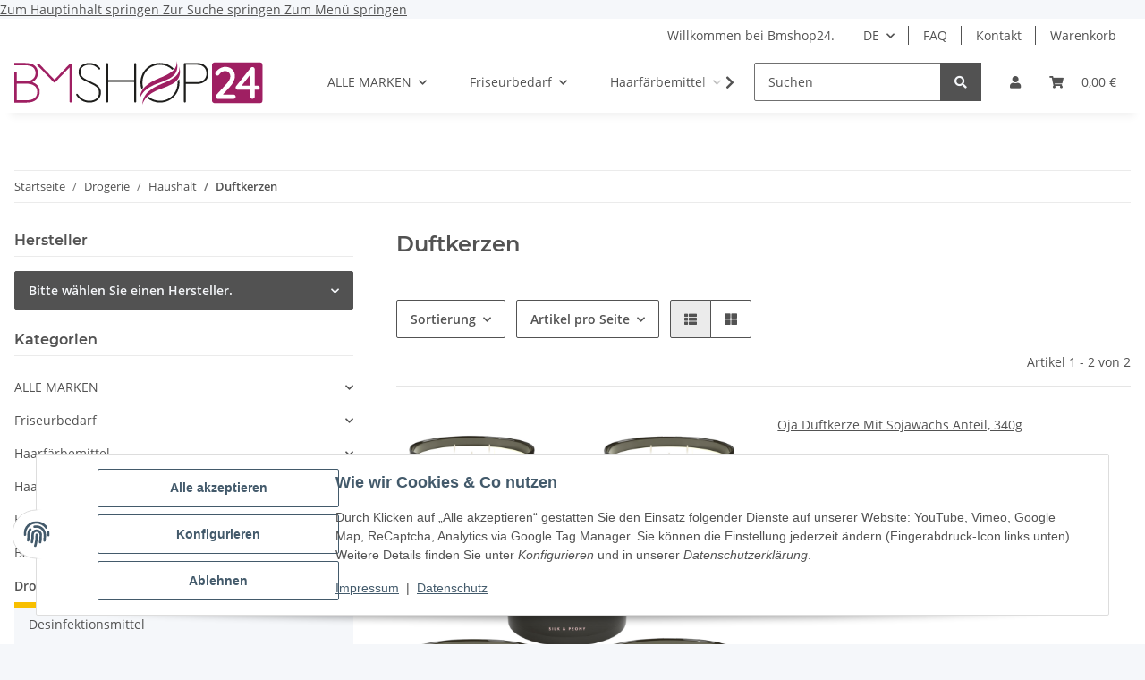

--- FILE ---
content_type: text/html; charset=utf-8
request_url: https://bmshop24.de/Duftkerzen
body_size: 29631
content:
<!DOCTYPE html>
<html lang="de" itemscope itemtype="https://schema.org/CollectionPage">
    
    <head>


        
            <meta http-equiv="content-type" content="text/html; charset=utf-8">

<script async src="https://www.googletagmanager.com/gtag/js?id=AW-973367559"></script>
<script>
  window.dataLayer = window.dataLayer || [];
  function gtag(){dataLayer.push(arguments);}
  gtag('js', new Date());

  gtag('config', 'AW-973367559');
</script>
            <meta name="description" itemprop="description" content="Duftkerzen: Oja Duftkerze Mit Sojawachs Anteil, 340g - Yankee Candle Duftkerze Beach Escape, 623g">
                        <meta name="viewport" content="width=device-width, initial-scale=1.0">
            <meta http-equiv="X-UA-Compatible" content="IE=edge">
                        <meta name="robots" content="index, follow">

            <meta itemprop="url" content="https://bmshop24.de/Duftkerzen">
            <meta property="og:type" content="website">
            <meta property="og:site_name" content="Duftkerzen - bmshop24 - Friseurbedarf">
            <meta property="og:title" content="Duftkerzen - bmshop24 - Friseurbedarf">
            <meta property="og:description" content="Duftkerzen: Oja Duftkerze Mit Sojawachs Anteil, 340g - Yankee Candle Duftkerze Beach Escape, 623g">
            <meta property="og:url" content="https://bmshop24.de/Duftkerzen">

                                                                                                                        
                            <meta itemprop="image" content="https://bmshop24.de/bilder/intern/shoplogo/BMSHOP LOGO.svg">
                <meta property="og:image" content="https://bmshop24.de/bilder/intern/shoplogo/BMSHOP LOGO.svg">
                    

        <title itemprop="name">Duftkerzen - bmshop24 - Friseurbedarf</title>

                    <link rel="canonical" href="https://bmshop24.de/Duftkerzen">
        
        

        
            <link rel="icon" href="https://bmshop24.de/favicon.ico" sizes="48x48">
            <link rel="icon" href="https://bmshop24.de/favicon.svg" sizes="any" type="image/svg+xml">
            <link rel="apple-touch-icon" href="https://bmshop24.de/apple-touch-icon.png">
            <link rel="manifest" href="https://bmshop24.de/site.webmanifest">
            <meta name="msapplication-TileColor" content="#1C1D2C">
            <meta name="msapplication-TileImage" content="https://bmshop24.de/mstile-144x144.png">
        
        
            <meta name="theme-color" content="#1C1D2C">
        

        
                                                    
                <style id="criticalCSS">
                    
                        :root{--blue: #007bff;--indigo: #6610f2;--purple: #6f42c1;--pink: #e83e8c;--red: #dc3545;--orange: #fd7e14;--yellow: #ffc107;--green: #28a745;--teal: #20c997;--cyan: #17a2b8;--white: #ffffff;--gray: #707070;--gray-dark: #343a40;--primary: #F8BF00;--secondary: #525252;--success: #1C871E;--info: #525252;--warning: #f39932;--danger: #b90000;--light: #f5f7fa;--dark: #525252;--gray: #707070;--gray-light: #f5f7fa;--gray-medium: #ebebeb;--gray-dark: #9b9b9b;--gray-darker: #525252;--breakpoint-xs: 0;--breakpoint-sm: 576px;--breakpoint-md: 768px;--breakpoint-lg: 992px;--breakpoint-xl: 1300px;--font-family-sans-serif: "Open Sans", sans-serif;--font-family-monospace: SFMono-Regular, Menlo, Monaco, Consolas, "Liberation Mono", "Courier New", monospace}*,*::before,*::after{box-sizing:border-box}html{font-family:sans-serif;line-height:1.15;-webkit-text-size-adjust:100%;-webkit-tap-highlight-color:rgba(0, 0, 0, 0)}article,aside,figcaption,figure,footer,header,hgroup,main,nav,section{display:block}body{margin:0;font-family:"Open Sans", sans-serif;font-size:0.875rem;font-weight:400;line-height:1.5;color:#525252;text-align:left;background-color:#f5f7fa}[tabindex="-1"]:focus:not(:focus-visible){outline:0 !important}hr{box-sizing:content-box;height:0;overflow:visible}h1,h2,h3,h4,h5,h6{margin-top:0;margin-bottom:1rem}p{margin-top:0;margin-bottom:1rem}abbr[title],abbr[data-original-title]{text-decoration:underline;text-decoration:underline dotted;cursor:help;border-bottom:0;text-decoration-skip-ink:none}address{margin-bottom:1rem;font-style:normal;line-height:inherit}ol,ul,dl{margin-top:0;margin-bottom:1rem}ol ol,ul ul,ol ul,ul ol{margin-bottom:0}dt{font-weight:700}dd{margin-bottom:0.5rem;margin-left:0}blockquote{margin:0 0 1rem}b,strong{font-weight:bolder}small{font-size:80%}sub,sup{position:relative;font-size:75%;line-height:0;vertical-align:baseline}sub{bottom:-0.25em}sup{top:-0.5em}a{color:#525252;text-decoration:underline;background-color:transparent}a:hover{color:#F8BF00;text-decoration:none}a:not([href]):not([class]){color:inherit;text-decoration:none}a:not([href]):not([class]):hover{color:inherit;text-decoration:none}pre,code,kbd,samp{font-family:SFMono-Regular, Menlo, Monaco, Consolas, "Liberation Mono", "Courier New", monospace;font-size:1em}pre{margin-top:0;margin-bottom:1rem;overflow:auto;-ms-overflow-style:scrollbar}figure{margin:0 0 1rem}img{vertical-align:middle;border-style:none}svg{overflow:hidden;vertical-align:middle}table{border-collapse:collapse}caption{padding-top:0.75rem;padding-bottom:0.75rem;color:#707070;text-align:left;caption-side:bottom}th{text-align:inherit;text-align:-webkit-match-parent}label{display:inline-block;margin-bottom:0.5rem}button{border-radius:0}button:focus:not(:focus-visible){outline:0}input,button,select,optgroup,textarea{margin:0;font-family:inherit;font-size:inherit;line-height:inherit}button,input{overflow:visible}button,select{text-transform:none}[role="button"]{cursor:pointer}select{word-wrap:normal}button,[type="button"],[type="reset"],[type="submit"]{-webkit-appearance:button}button:not(:disabled),[type="button"]:not(:disabled),[type="reset"]:not(:disabled),[type="submit"]:not(:disabled){cursor:pointer}button::-moz-focus-inner,[type="button"]::-moz-focus-inner,[type="reset"]::-moz-focus-inner,[type="submit"]::-moz-focus-inner{padding:0;border-style:none}input[type="radio"],input[type="checkbox"]{box-sizing:border-box;padding:0}textarea{overflow:auto;resize:vertical}fieldset{min-width:0;padding:0;margin:0;border:0}legend{display:block;width:100%;max-width:100%;padding:0;margin-bottom:0.5rem;font-size:1.5rem;line-height:inherit;color:inherit;white-space:normal}progress{vertical-align:baseline}[type="number"]::-webkit-inner-spin-button,[type="number"]::-webkit-outer-spin-button{height:auto}[type="search"]{outline-offset:-2px;-webkit-appearance:none}[type="search"]::-webkit-search-decoration{-webkit-appearance:none}::-webkit-file-upload-button{font:inherit;-webkit-appearance:button}output{display:inline-block}summary{display:list-item;cursor:pointer}template{display:none}[hidden]{display:none !important}.img-fluid{max-width:100%;height:auto}.img-thumbnail{padding:0.25rem;background-color:#f5f7fa;border:1px solid #dee2e6;border-radius:0.125rem;box-shadow:0 1px 2px rgba(0, 0, 0, 0.075);max-width:100%;height:auto}.figure{display:inline-block}.figure-img{margin-bottom:0.5rem;line-height:1}.figure-caption{font-size:90%;color:#707070}code{font-size:87.5%;color:#e83e8c;word-wrap:break-word}a>code{color:inherit}kbd{padding:0.2rem 0.4rem;font-size:87.5%;color:#ffffff;background-color:#212529;border-radius:0.125rem;box-shadow:inset 0 -0.1rem 0 rgba(0, 0, 0, 0.25)}kbd kbd{padding:0;font-size:100%;font-weight:700;box-shadow:none}pre{display:block;font-size:87.5%;color:#212529}pre code{font-size:inherit;color:inherit;word-break:normal}.pre-scrollable{max-height:340px;overflow-y:scroll}.container,.container-fluid,.container-sm,.container-md,.container-lg,.container-xl{width:100%;padding-right:1rem;padding-left:1rem;margin-right:auto;margin-left:auto}@media (min-width:576px){.container,.container-sm{max-width:97vw}}@media (min-width:768px){.container,.container-sm,.container-md{max-width:720px}}@media (min-width:992px){.container,.container-sm,.container-md,.container-lg{max-width:960px}}@media (min-width:1300px){.container,.container-sm,.container-md,.container-lg,.container-xl{max-width:1250px}}.row{display:flex;flex-wrap:wrap;margin-right:-1rem;margin-left:-1rem}.no-gutters{margin-right:0;margin-left:0}.no-gutters>.col,.no-gutters>[class*="col-"]{padding-right:0;padding-left:0}.col-1,.col-2,.col-3,.col-4,.col-5,.col-6,.col-7,.col-8,.col-9,.col-10,.col-11,.col-12,.col,.col-auto,.col-sm-1,.col-sm-2,.col-sm-3,.col-sm-4,.col-sm-5,.col-sm-6,.col-sm-7,.col-sm-8,.col-sm-9,.col-sm-10,.col-sm-11,.col-sm-12,.col-sm,.col-sm-auto,.col-md-1,.col-md-2,.col-md-3,.col-md-4,.col-md-5,.col-md-6,.col-md-7,.col-md-8,.col-md-9,.col-md-10,.col-md-11,.col-md-12,.col-md,.col-md-auto,.col-lg-1,.col-lg-2,.col-lg-3,.col-lg-4,.col-lg-5,.col-lg-6,.col-lg-7,.col-lg-8,.col-lg-9,.col-lg-10,.col-lg-11,.col-lg-12,.col-lg,.col-lg-auto,.col-xl-1,.col-xl-2,.col-xl-3,.col-xl-4,.col-xl-5,.col-xl-6,.col-xl-7,.col-xl-8,.col-xl-9,.col-xl-10,.col-xl-11,.col-xl-12,.col-xl,.col-xl-auto{position:relative;width:100%;padding-right:1rem;padding-left:1rem}.col{flex-basis:0;flex-grow:1;max-width:100%}.row-cols-1>*{flex:0 0 100%;max-width:100%}.row-cols-2>*{flex:0 0 50%;max-width:50%}.row-cols-3>*{flex:0 0 33.3333333333%;max-width:33.3333333333%}.row-cols-4>*{flex:0 0 25%;max-width:25%}.row-cols-5>*{flex:0 0 20%;max-width:20%}.row-cols-6>*{flex:0 0 16.6666666667%;max-width:16.6666666667%}.col-auto{flex:0 0 auto;width:auto;max-width:100%}.col-1{flex:0 0 8.33333333%;max-width:8.33333333%}.col-2{flex:0 0 16.66666667%;max-width:16.66666667%}.col-3{flex:0 0 25%;max-width:25%}.col-4{flex:0 0 33.33333333%;max-width:33.33333333%}.col-5{flex:0 0 41.66666667%;max-width:41.66666667%}.col-6{flex:0 0 50%;max-width:50%}.col-7{flex:0 0 58.33333333%;max-width:58.33333333%}.col-8{flex:0 0 66.66666667%;max-width:66.66666667%}.col-9{flex:0 0 75%;max-width:75%}.col-10{flex:0 0 83.33333333%;max-width:83.33333333%}.col-11{flex:0 0 91.66666667%;max-width:91.66666667%}.col-12{flex:0 0 100%;max-width:100%}.order-first{order:-1}.order-last{order:13}.order-0{order:0}.order-1{order:1}.order-2{order:2}.order-3{order:3}.order-4{order:4}.order-5{order:5}.order-6{order:6}.order-7{order:7}.order-8{order:8}.order-9{order:9}.order-10{order:10}.order-11{order:11}.order-12{order:12}.offset-1{margin-left:8.33333333%}.offset-2{margin-left:16.66666667%}.offset-3{margin-left:25%}.offset-4{margin-left:33.33333333%}.offset-5{margin-left:41.66666667%}.offset-6{margin-left:50%}.offset-7{margin-left:58.33333333%}.offset-8{margin-left:66.66666667%}.offset-9{margin-left:75%}.offset-10{margin-left:83.33333333%}.offset-11{margin-left:91.66666667%}@media (min-width:576px){.col-sm{flex-basis:0;flex-grow:1;max-width:100%}.row-cols-sm-1>*{flex:0 0 100%;max-width:100%}.row-cols-sm-2>*{flex:0 0 50%;max-width:50%}.row-cols-sm-3>*{flex:0 0 33.3333333333%;max-width:33.3333333333%}.row-cols-sm-4>*{flex:0 0 25%;max-width:25%}.row-cols-sm-5>*{flex:0 0 20%;max-width:20%}.row-cols-sm-6>*{flex:0 0 16.6666666667%;max-width:16.6666666667%}.col-sm-auto{flex:0 0 auto;width:auto;max-width:100%}.col-sm-1{flex:0 0 8.33333333%;max-width:8.33333333%}.col-sm-2{flex:0 0 16.66666667%;max-width:16.66666667%}.col-sm-3{flex:0 0 25%;max-width:25%}.col-sm-4{flex:0 0 33.33333333%;max-width:33.33333333%}.col-sm-5{flex:0 0 41.66666667%;max-width:41.66666667%}.col-sm-6{flex:0 0 50%;max-width:50%}.col-sm-7{flex:0 0 58.33333333%;max-width:58.33333333%}.col-sm-8{flex:0 0 66.66666667%;max-width:66.66666667%}.col-sm-9{flex:0 0 75%;max-width:75%}.col-sm-10{flex:0 0 83.33333333%;max-width:83.33333333%}.col-sm-11{flex:0 0 91.66666667%;max-width:91.66666667%}.col-sm-12{flex:0 0 100%;max-width:100%}.order-sm-first{order:-1}.order-sm-last{order:13}.order-sm-0{order:0}.order-sm-1{order:1}.order-sm-2{order:2}.order-sm-3{order:3}.order-sm-4{order:4}.order-sm-5{order:5}.order-sm-6{order:6}.order-sm-7{order:7}.order-sm-8{order:8}.order-sm-9{order:9}.order-sm-10{order:10}.order-sm-11{order:11}.order-sm-12{order:12}.offset-sm-0{margin-left:0}.offset-sm-1{margin-left:8.33333333%}.offset-sm-2{margin-left:16.66666667%}.offset-sm-3{margin-left:25%}.offset-sm-4{margin-left:33.33333333%}.offset-sm-5{margin-left:41.66666667%}.offset-sm-6{margin-left:50%}.offset-sm-7{margin-left:58.33333333%}.offset-sm-8{margin-left:66.66666667%}.offset-sm-9{margin-left:75%}.offset-sm-10{margin-left:83.33333333%}.offset-sm-11{margin-left:91.66666667%}}@media (min-width:768px){.col-md{flex-basis:0;flex-grow:1;max-width:100%}.row-cols-md-1>*{flex:0 0 100%;max-width:100%}.row-cols-md-2>*{flex:0 0 50%;max-width:50%}.row-cols-md-3>*{flex:0 0 33.3333333333%;max-width:33.3333333333%}.row-cols-md-4>*{flex:0 0 25%;max-width:25%}.row-cols-md-5>*{flex:0 0 20%;max-width:20%}.row-cols-md-6>*{flex:0 0 16.6666666667%;max-width:16.6666666667%}.col-md-auto{flex:0 0 auto;width:auto;max-width:100%}.col-md-1{flex:0 0 8.33333333%;max-width:8.33333333%}.col-md-2{flex:0 0 16.66666667%;max-width:16.66666667%}.col-md-3{flex:0 0 25%;max-width:25%}.col-md-4{flex:0 0 33.33333333%;max-width:33.33333333%}.col-md-5{flex:0 0 41.66666667%;max-width:41.66666667%}.col-md-6{flex:0 0 50%;max-width:50%}.col-md-7{flex:0 0 58.33333333%;max-width:58.33333333%}.col-md-8{flex:0 0 66.66666667%;max-width:66.66666667%}.col-md-9{flex:0 0 75%;max-width:75%}.col-md-10{flex:0 0 83.33333333%;max-width:83.33333333%}.col-md-11{flex:0 0 91.66666667%;max-width:91.66666667%}.col-md-12{flex:0 0 100%;max-width:100%}.order-md-first{order:-1}.order-md-last{order:13}.order-md-0{order:0}.order-md-1{order:1}.order-md-2{order:2}.order-md-3{order:3}.order-md-4{order:4}.order-md-5{order:5}.order-md-6{order:6}.order-md-7{order:7}.order-md-8{order:8}.order-md-9{order:9}.order-md-10{order:10}.order-md-11{order:11}.order-md-12{order:12}.offset-md-0{margin-left:0}.offset-md-1{margin-left:8.33333333%}.offset-md-2{margin-left:16.66666667%}.offset-md-3{margin-left:25%}.offset-md-4{margin-left:33.33333333%}.offset-md-5{margin-left:41.66666667%}.offset-md-6{margin-left:50%}.offset-md-7{margin-left:58.33333333%}.offset-md-8{margin-left:66.66666667%}.offset-md-9{margin-left:75%}.offset-md-10{margin-left:83.33333333%}.offset-md-11{margin-left:91.66666667%}}@media (min-width:992px){.col-lg{flex-basis:0;flex-grow:1;max-width:100%}.row-cols-lg-1>*{flex:0 0 100%;max-width:100%}.row-cols-lg-2>*{flex:0 0 50%;max-width:50%}.row-cols-lg-3>*{flex:0 0 33.3333333333%;max-width:33.3333333333%}.row-cols-lg-4>*{flex:0 0 25%;max-width:25%}.row-cols-lg-5>*{flex:0 0 20%;max-width:20%}.row-cols-lg-6>*{flex:0 0 16.6666666667%;max-width:16.6666666667%}.col-lg-auto{flex:0 0 auto;width:auto;max-width:100%}.col-lg-1{flex:0 0 8.33333333%;max-width:8.33333333%}.col-lg-2{flex:0 0 16.66666667%;max-width:16.66666667%}.col-lg-3{flex:0 0 25%;max-width:25%}.col-lg-4{flex:0 0 33.33333333%;max-width:33.33333333%}.col-lg-5{flex:0 0 41.66666667%;max-width:41.66666667%}.col-lg-6{flex:0 0 50%;max-width:50%}.col-lg-7{flex:0 0 58.33333333%;max-width:58.33333333%}.col-lg-8{flex:0 0 66.66666667%;max-width:66.66666667%}.col-lg-9{flex:0 0 75%;max-width:75%}.col-lg-10{flex:0 0 83.33333333%;max-width:83.33333333%}.col-lg-11{flex:0 0 91.66666667%;max-width:91.66666667%}.col-lg-12{flex:0 0 100%;max-width:100%}.order-lg-first{order:-1}.order-lg-last{order:13}.order-lg-0{order:0}.order-lg-1{order:1}.order-lg-2{order:2}.order-lg-3{order:3}.order-lg-4{order:4}.order-lg-5{order:5}.order-lg-6{order:6}.order-lg-7{order:7}.order-lg-8{order:8}.order-lg-9{order:9}.order-lg-10{order:10}.order-lg-11{order:11}.order-lg-12{order:12}.offset-lg-0{margin-left:0}.offset-lg-1{margin-left:8.33333333%}.offset-lg-2{margin-left:16.66666667%}.offset-lg-3{margin-left:25%}.offset-lg-4{margin-left:33.33333333%}.offset-lg-5{margin-left:41.66666667%}.offset-lg-6{margin-left:50%}.offset-lg-7{margin-left:58.33333333%}.offset-lg-8{margin-left:66.66666667%}.offset-lg-9{margin-left:75%}.offset-lg-10{margin-left:83.33333333%}.offset-lg-11{margin-left:91.66666667%}}@media (min-width:1300px){.col-xl{flex-basis:0;flex-grow:1;max-width:100%}.row-cols-xl-1>*{flex:0 0 100%;max-width:100%}.row-cols-xl-2>*{flex:0 0 50%;max-width:50%}.row-cols-xl-3>*{flex:0 0 33.3333333333%;max-width:33.3333333333%}.row-cols-xl-4>*{flex:0 0 25%;max-width:25%}.row-cols-xl-5>*{flex:0 0 20%;max-width:20%}.row-cols-xl-6>*{flex:0 0 16.6666666667%;max-width:16.6666666667%}.col-xl-auto{flex:0 0 auto;width:auto;max-width:100%}.col-xl-1{flex:0 0 8.33333333%;max-width:8.33333333%}.col-xl-2{flex:0 0 16.66666667%;max-width:16.66666667%}.col-xl-3{flex:0 0 25%;max-width:25%}.col-xl-4{flex:0 0 33.33333333%;max-width:33.33333333%}.col-xl-5{flex:0 0 41.66666667%;max-width:41.66666667%}.col-xl-6{flex:0 0 50%;max-width:50%}.col-xl-7{flex:0 0 58.33333333%;max-width:58.33333333%}.col-xl-8{flex:0 0 66.66666667%;max-width:66.66666667%}.col-xl-9{flex:0 0 75%;max-width:75%}.col-xl-10{flex:0 0 83.33333333%;max-width:83.33333333%}.col-xl-11{flex:0 0 91.66666667%;max-width:91.66666667%}.col-xl-12{flex:0 0 100%;max-width:100%}.order-xl-first{order:-1}.order-xl-last{order:13}.order-xl-0{order:0}.order-xl-1{order:1}.order-xl-2{order:2}.order-xl-3{order:3}.order-xl-4{order:4}.order-xl-5{order:5}.order-xl-6{order:6}.order-xl-7{order:7}.order-xl-8{order:8}.order-xl-9{order:9}.order-xl-10{order:10}.order-xl-11{order:11}.order-xl-12{order:12}.offset-xl-0{margin-left:0}.offset-xl-1{margin-left:8.33333333%}.offset-xl-2{margin-left:16.66666667%}.offset-xl-3{margin-left:25%}.offset-xl-4{margin-left:33.33333333%}.offset-xl-5{margin-left:41.66666667%}.offset-xl-6{margin-left:50%}.offset-xl-7{margin-left:58.33333333%}.offset-xl-8{margin-left:66.66666667%}.offset-xl-9{margin-left:75%}.offset-xl-10{margin-left:83.33333333%}.offset-xl-11{margin-left:91.66666667%}}.nav{display:flex;flex-wrap:wrap;padding-left:0;margin-bottom:0;list-style:none}.nav-link{display:block;padding:0.5rem 1rem;text-decoration:none}.nav-link:hover,.nav-link:focus{text-decoration:none}.nav-link.disabled{color:#707070;pointer-events:none;cursor:default}.nav-tabs{border-bottom:1px solid #dee2e6}.nav-tabs .nav-link{margin-bottom:-1px;background-color:transparent;border:1px solid transparent;border-top-left-radius:0;border-top-right-radius:0}.nav-tabs .nav-link:hover,.nav-tabs .nav-link:focus{isolation:isolate;border-color:transparent}.nav-tabs .nav-link.disabled{color:#707070;background-color:transparent;border-color:transparent}.nav-tabs .nav-link.active,.nav-tabs .nav-item.show .nav-link{color:#525252;background-color:transparent;border-color:#F8BF00}.nav-tabs .dropdown-menu{margin-top:-1px;border-top-left-radius:0;border-top-right-radius:0}.nav-pills .nav-link{background:none;border:0;border-radius:0.125rem}.nav-pills .nav-link.active,.nav-pills .show>.nav-link{color:#ffffff;background-color:#F8BF00}.nav-fill>.nav-link,.nav-fill .nav-item{flex:1 1 auto;text-align:center}.nav-justified>.nav-link,.nav-justified .nav-item{flex-basis:0;flex-grow:1;text-align:center}.tab-content>.tab-pane{display:none}.tab-content>.active{display:block}.navbar{position:relative;display:flex;flex-wrap:wrap;align-items:center;justify-content:space-between;padding:0.4rem 1rem}.navbar .container,.navbar .container-fluid,.navbar .container-sm,.navbar .container-md,.navbar .container-lg,.navbar .container-xl,.navbar>.container-sm,.navbar>.container-md,.navbar>.container-lg,.navbar>.container-xl{display:flex;flex-wrap:wrap;align-items:center;justify-content:space-between}.navbar-brand{display:inline-block;padding-top:0.40625rem;padding-bottom:0.40625rem;margin-right:1rem;font-size:1rem;line-height:inherit;white-space:nowrap}.navbar-brand:hover,.navbar-brand:focus{text-decoration:none}.navbar-nav{display:flex;flex-direction:column;padding-left:0;margin-bottom:0;list-style:none}.navbar-nav .nav-link{padding-right:0;padding-left:0}.navbar-nav .dropdown-menu{position:static;float:none}.navbar-text{display:inline-block;padding-top:0.5rem;padding-bottom:0.5rem}.navbar-collapse{flex-basis:100%;flex-grow:1;align-items:center}.navbar-toggler{padding:0.25rem 0.75rem;font-size:1rem;line-height:1;background-color:transparent;border:1px solid transparent;border-radius:0.125rem}.navbar-toggler:hover,.navbar-toggler:focus{text-decoration:none}.navbar-toggler-icon{display:inline-block;width:1.5em;height:1.5em;vertical-align:middle;content:"";background:50% / 100% 100% no-repeat}.navbar-nav-scroll{max-height:75vh;overflow-y:auto}@media (max-width:575.98px){.navbar-expand-sm>.container,.navbar-expand-sm>.container-fluid,.navbar-expand-sm>.container-sm,.navbar-expand-sm>.container-md,.navbar-expand-sm>.container-lg,.navbar-expand-sm>.container-xl{padding-right:0;padding-left:0}}@media (min-width:576px){.navbar-expand-sm{flex-flow:row nowrap;justify-content:flex-start}.navbar-expand-sm .navbar-nav{flex-direction:row}.navbar-expand-sm .navbar-nav .dropdown-menu{position:absolute}.navbar-expand-sm .navbar-nav .nav-link{padding-right:1.5rem;padding-left:1.5rem}.navbar-expand-sm>.container,.navbar-expand-sm>.container-fluid,.navbar-expand-sm>.container-sm,.navbar-expand-sm>.container-md,.navbar-expand-sm>.container-lg,.navbar-expand-sm>.container-xl{flex-wrap:nowrap}.navbar-expand-sm .navbar-nav-scroll{overflow:visible}.navbar-expand-sm .navbar-collapse{display:flex !important;flex-basis:auto}.navbar-expand-sm .navbar-toggler{display:none}}@media (max-width:767.98px){.navbar-expand-md>.container,.navbar-expand-md>.container-fluid,.navbar-expand-md>.container-sm,.navbar-expand-md>.container-md,.navbar-expand-md>.container-lg,.navbar-expand-md>.container-xl{padding-right:0;padding-left:0}}@media (min-width:768px){.navbar-expand-md{flex-flow:row nowrap;justify-content:flex-start}.navbar-expand-md .navbar-nav{flex-direction:row}.navbar-expand-md .navbar-nav .dropdown-menu{position:absolute}.navbar-expand-md .navbar-nav .nav-link{padding-right:1.5rem;padding-left:1.5rem}.navbar-expand-md>.container,.navbar-expand-md>.container-fluid,.navbar-expand-md>.container-sm,.navbar-expand-md>.container-md,.navbar-expand-md>.container-lg,.navbar-expand-md>.container-xl{flex-wrap:nowrap}.navbar-expand-md .navbar-nav-scroll{overflow:visible}.navbar-expand-md .navbar-collapse{display:flex !important;flex-basis:auto}.navbar-expand-md .navbar-toggler{display:none}}@media (max-width:991.98px){.navbar-expand-lg>.container,.navbar-expand-lg>.container-fluid,.navbar-expand-lg>.container-sm,.navbar-expand-lg>.container-md,.navbar-expand-lg>.container-lg,.navbar-expand-lg>.container-xl{padding-right:0;padding-left:0}}@media (min-width:992px){.navbar-expand-lg{flex-flow:row nowrap;justify-content:flex-start}.navbar-expand-lg .navbar-nav{flex-direction:row}.navbar-expand-lg .navbar-nav .dropdown-menu{position:absolute}.navbar-expand-lg .navbar-nav .nav-link{padding-right:1.5rem;padding-left:1.5rem}.navbar-expand-lg>.container,.navbar-expand-lg>.container-fluid,.navbar-expand-lg>.container-sm,.navbar-expand-lg>.container-md,.navbar-expand-lg>.container-lg,.navbar-expand-lg>.container-xl{flex-wrap:nowrap}.navbar-expand-lg .navbar-nav-scroll{overflow:visible}.navbar-expand-lg .navbar-collapse{display:flex !important;flex-basis:auto}.navbar-expand-lg .navbar-toggler{display:none}}@media (max-width:1299.98px){.navbar-expand-xl>.container,.navbar-expand-xl>.container-fluid,.navbar-expand-xl>.container-sm,.navbar-expand-xl>.container-md,.navbar-expand-xl>.container-lg,.navbar-expand-xl>.container-xl{padding-right:0;padding-left:0}}@media (min-width:1300px){.navbar-expand-xl{flex-flow:row nowrap;justify-content:flex-start}.navbar-expand-xl .navbar-nav{flex-direction:row}.navbar-expand-xl .navbar-nav .dropdown-menu{position:absolute}.navbar-expand-xl .navbar-nav .nav-link{padding-right:1.5rem;padding-left:1.5rem}.navbar-expand-xl>.container,.navbar-expand-xl>.container-fluid,.navbar-expand-xl>.container-sm,.navbar-expand-xl>.container-md,.navbar-expand-xl>.container-lg,.navbar-expand-xl>.container-xl{flex-wrap:nowrap}.navbar-expand-xl .navbar-nav-scroll{overflow:visible}.navbar-expand-xl .navbar-collapse{display:flex !important;flex-basis:auto}.navbar-expand-xl .navbar-toggler{display:none}}.navbar-expand{flex-flow:row nowrap;justify-content:flex-start}.navbar-expand>.container,.navbar-expand>.container-fluid,.navbar-expand>.container-sm,.navbar-expand>.container-md,.navbar-expand>.container-lg,.navbar-expand>.container-xl{padding-right:0;padding-left:0}.navbar-expand .navbar-nav{flex-direction:row}.navbar-expand .navbar-nav .dropdown-menu{position:absolute}.navbar-expand .navbar-nav .nav-link{padding-right:1.5rem;padding-left:1.5rem}.navbar-expand>.container,.navbar-expand>.container-fluid,.navbar-expand>.container-sm,.navbar-expand>.container-md,.navbar-expand>.container-lg,.navbar-expand>.container-xl{flex-wrap:nowrap}.navbar-expand .navbar-nav-scroll{overflow:visible}.navbar-expand .navbar-collapse{display:flex !important;flex-basis:auto}.navbar-expand .navbar-toggler{display:none}.navbar-light .navbar-brand{color:rgba(0, 0, 0, 0.9)}.navbar-light .navbar-brand:hover,.navbar-light .navbar-brand:focus{color:rgba(0, 0, 0, 0.9)}.navbar-light .navbar-nav .nav-link{color:#525252}.navbar-light .navbar-nav .nav-link:hover,.navbar-light .navbar-nav .nav-link:focus{color:#F8BF00}.navbar-light .navbar-nav .nav-link.disabled{color:rgba(0, 0, 0, 0.3)}.navbar-light .navbar-nav .show>.nav-link,.navbar-light .navbar-nav .active>.nav-link,.navbar-light .navbar-nav .nav-link.show,.navbar-light .navbar-nav .nav-link.active{color:rgba(0, 0, 0, 0.9)}.navbar-light .navbar-toggler{color:#525252;border-color:rgba(0, 0, 0, 0.1)}.navbar-light .navbar-toggler-icon{background-image:url("data:image/svg+xml,%3csvg xmlns='http://www.w3.org/2000/svg' width='30' height='30' viewBox='0 0 30 30'%3e%3cpath stroke='%23525252' stroke-linecap='round' stroke-miterlimit='10' stroke-width='2' d='M4 7h22M4 15h22M4 23h22'/%3e%3c/svg%3e")}.navbar-light .navbar-text{color:#525252}.navbar-light .navbar-text a{color:rgba(0, 0, 0, 0.9)}.navbar-light .navbar-text a:hover,.navbar-light .navbar-text a:focus{color:rgba(0, 0, 0, 0.9)}.navbar-dark .navbar-brand{color:#ffffff}.navbar-dark .navbar-brand:hover,.navbar-dark .navbar-brand:focus{color:#ffffff}.navbar-dark .navbar-nav .nav-link{color:rgba(255, 255, 255, 0.5)}.navbar-dark .navbar-nav .nav-link:hover,.navbar-dark .navbar-nav .nav-link:focus{color:rgba(255, 255, 255, 0.75)}.navbar-dark .navbar-nav .nav-link.disabled{color:rgba(255, 255, 255, 0.25)}.navbar-dark .navbar-nav .show>.nav-link,.navbar-dark .navbar-nav .active>.nav-link,.navbar-dark .navbar-nav .nav-link.show,.navbar-dark .navbar-nav .nav-link.active{color:#ffffff}.navbar-dark .navbar-toggler{color:rgba(255, 255, 255, 0.5);border-color:rgba(255, 255, 255, 0.1)}.navbar-dark .navbar-toggler-icon{background-image:url("data:image/svg+xml,%3csvg xmlns='http://www.w3.org/2000/svg' width='30' height='30' viewBox='0 0 30 30'%3e%3cpath stroke='rgba%28255, 255, 255, 0.5%29' stroke-linecap='round' stroke-miterlimit='10' stroke-width='2' d='M4 7h22M4 15h22M4 23h22'/%3e%3c/svg%3e")}.navbar-dark .navbar-text{color:rgba(255, 255, 255, 0.5)}.navbar-dark .navbar-text a{color:#ffffff}.navbar-dark .navbar-text a:hover,.navbar-dark .navbar-text a:focus{color:#ffffff}.pagination-sm .page-item.active .page-link::after,.pagination-sm .page-item.active .page-text::after{left:0.375rem;right:0.375rem}.pagination-lg .page-item.active .page-link::after,.pagination-lg .page-item.active .page-text::after{left:1.125rem;right:1.125rem}.page-item{position:relative}.page-item.active{font-weight:700}.page-item.active .page-link::after,.page-item.active .page-text::after{content:"";position:absolute;left:0.5625rem;bottom:0;right:0.5625rem;border-bottom:4px solid #F8BF00}@media (min-width:768px){.dropdown-item.page-item{background-color:transparent}}.page-link,.page-text{text-decoration:none}.pagination{margin-bottom:0;justify-content:space-between;align-items:center}@media (min-width:768px){.pagination{justify-content:normal}.pagination .dropdown>.btn{display:none}.pagination .dropdown-menu{position:static !important;transform:none !important;display:flex;margin:0;padding:0;border:0;min-width:auto}.pagination .dropdown-item{width:auto;display:inline-block;padding:0}.pagination .dropdown-item.active{background-color:transparent;color:#525252}.pagination .dropdown-item:hover{background-color:transparent}.pagination .pagination-site{display:none}}@media (max-width:767.98px){.pagination .dropdown-item{padding:0}.pagination .dropdown-item.active .page-link,.pagination .dropdown-item.active .page-text,.pagination .dropdown-item:active .page-link,.pagination .dropdown-item:active .page-text{color:#525252}}.productlist-page-nav{align-items:center}.productlist-page-nav .pagination{margin:0}.productlist-page-nav .displayoptions{margin-bottom:1rem}@media (min-width:768px){.productlist-page-nav .displayoptions{margin-bottom:0}}.productlist-page-nav .displayoptions .btn-group+.btn-group+.btn-group{margin-left:0.5rem}.productlist-page-nav .result-option-wrapper{margin-right:0.5rem}.productlist-page-nav .productlist-item-info{margin-bottom:0.5rem;margin-left:auto;margin-right:auto;display:flex}@media (min-width:768px){.productlist-page-nav .productlist-item-info{margin-right:0;margin-bottom:0}.productlist-page-nav .productlist-item-info.productlist-item-border{border-right:1px solid #ebebeb;padding-right:1rem}}.productlist-page-nav.productlist-page-nav-header-m{margin-top:3rem}@media (min-width:768px){.productlist-page-nav.productlist-page-nav-header-m{margin-top:2rem}.productlist-page-nav.productlist-page-nav-header-m>.col{margin-top:1rem}}.productlist-page-nav-bottom{margin-bottom:2rem}.pagination-wrapper{margin-bottom:1rem;align-items:center;border-top:1px solid #f5f7fa;border-bottom:1px solid #f5f7fa;padding-top:0.5rem;padding-bottom:0.5rem}.pagination-wrapper .pagination-entries{font-weight:700;margin-bottom:1rem}@media (min-width:768px){.pagination-wrapper .pagination-entries{margin-bottom:0}}.pagination-wrapper .pagination-selects{margin-left:auto;margin-top:1rem}@media (min-width:768px){.pagination-wrapper .pagination-selects{margin-left:0;margin-top:0}}.pagination-wrapper .pagination-selects .pagination-selects-entries{margin-bottom:1rem}@media (min-width:768px){.pagination-wrapper .pagination-selects .pagination-selects-entries{margin-right:1rem;margin-bottom:0}}.pagination-no-wrapper{border:0;padding-top:0;padding-bottom:0}.topbar-wrapper{position:relative;z-index:1021;flex-direction:row-reverse}.sticky-header header{position:sticky;top:0}#jtl-nav-wrapper .form-control::placeholder,#jtl-nav-wrapper .form-control:focus::placeholder{color:#525252}#jtl-nav-wrapper .label-slide .form-group:not(.exclude-from-label-slide):not(.checkbox) label{background:#ffffff;color:#525252}header{box-shadow:0 1rem 0.5625rem -0.75rem rgba(0, 0, 0, 0.06);position:relative;z-index:1020}header .dropdown-menu{background-color:#ffffff;color:#525252}header .navbar-toggler{color:#525252}header .navbar-brand img{max-width:50vw;object-fit:contain}header .nav-right .dropdown-menu{margin-top:-0.03125rem;box-shadow:inset 0 1rem 0.5625rem -0.75rem rgba(0, 0, 0, 0.06)}@media (min-width:992px){header #mainNavigation{margin-right:1rem}}@media (max-width:991.98px){header .navbar-brand img{max-width:30vw}header .dropup,header .dropright,header .dropdown,header .dropleft,header .col,header [class*="col-"]{position:static}header .navbar-collapse{position:fixed;top:0;left:0;display:block;height:100vh !important;-webkit-overflow-scrolling:touch;max-width:16.875rem;transition:all 0.2s ease-in-out;z-index:1050;width:100%;background:#ffffff}header .navbar-collapse:not(.show){transform:translateX(-100%)}header .navbar-nav{transition:all 0.2s ease-in-out}header .navbar-nav .nav-item,header .navbar-nav .nav-link{margin-left:0;margin-right:0;padding-left:1rem;padding-right:1rem;padding-top:1rem;padding-bottom:1rem}header .navbar-nav .nav-link{margin-top:-1rem;margin-bottom:-1rem;margin-left:-1rem;margin-right:-1rem;display:flex;align-items:center;justify-content:space-between}header .navbar-nav .nav-link::after{content:'\f054' !important;font-family:"Font Awesome 5 Free" !important;font-weight:900;margin-left:0.5rem;margin-top:0;font-size:0.75em}header .navbar-nav .nav-item.dropdown>.nav-link>.product-count{display:none}header .navbar-nav .nav-item:not(.dropdown) .nav-link::after{display:none}header .navbar-nav .dropdown-menu{position:absolute;left:100%;top:0;box-shadow:none;width:100%;padding:0;margin:0}header .navbar-nav .dropdown-menu:not(.show){display:none}header .navbar-nav .dropdown-body{margin:0}header .navbar-nav .nav{flex-direction:column}header .nav-mobile-header{padding-left:1rem;padding-right:1rem}header .nav-mobile-header>.row{height:3.125rem}header .nav-mobile-header .nav-mobile-header-hr{margin-top:0;margin-bottom:0}header .nav-mobile-body{height:calc(100vh - 3.125rem);height:calc(var(--vh, 1vh) * 100 - 3.125rem);overflow-y:auto;position:relative}header .nav-scrollbar-inner{overflow:visible}header .nav-right{font-size:1rem}header .nav-right .dropdown-menu{width:100%}}@media (min-width:992px){header .navbar-collapse{height:4.3125rem}header .navbar-nav>.nav-item>.nav-link{position:relative;padding:1.5rem}header .navbar-nav>.nav-item>.nav-link::before{content:"";position:absolute;bottom:0;left:50%;transform:translateX(-50%);border-width:0 0 6px;border-color:#F8BF00;border-style:solid;transition:width 0.4s;width:0}header .navbar-nav>.nav-item.active>.nav-link::before,header .navbar-nav>.nav-item:hover>.nav-link::before,header .navbar-nav>.nav-item.hover>.nav-link::before{width:100%}header .navbar-nav>.nav-item>.dropdown-menu{max-height:calc(100vh - 12.5rem);overflow:auto;margin-top:-0.03125rem;box-shadow:inset 0 1rem 0.5625rem -0.75rem rgba(0, 0, 0, 0.06)}header .navbar-nav>.nav-item.dropdown-full{position:static}header .navbar-nav>.nav-item.dropdown-full .dropdown-menu{width:100%}header .navbar-nav>.nav-item .product-count{display:none}header .navbar-nav>.nav-item .nav{flex-wrap:wrap}header .navbar-nav .nav .nav-link{padding:0}header .navbar-nav .nav .nav-link::after{display:none}header .navbar-nav .dropdown .nav-item{width:100%}header .nav-mobile-body{align-self:flex-start;width:100%}header .nav-scrollbar-inner{width:100%}header .nav-right .nav-link{padding-top:1.5rem;padding-bottom:1.5rem}header .submenu-headline::after{display:none}header .submenu-headline-toplevel{font-family:Montserrat, sans-serif;font-size:1rem;border-bottom:1px solid #ebebeb;margin-bottom:1rem}header .subcategory-wrapper .categories-recursive-dropdown{display:block;position:static !important;box-shadow:none}header .subcategory-wrapper .categories-recursive-dropdown>.nav{flex-direction:column}header .subcategory-wrapper .categories-recursive-dropdown .categories-recursive-dropdown{margin-left:0.25rem}}header .submenu-headline-image{margin-bottom:1rem;display:none}@media (min-width:992px){header .submenu-headline-image{display:block}}header #burger-menu{margin-right:1rem}header .table,header .dropdown-item,header .btn-outline-primary{color:#525252}header .dropdown-item{background-color:transparent}header .dropdown-item:hover{background-color:#f5f7fa}header .btn-outline-primary:hover{color:#525252}@media (min-width:992px){.nav-item-lg-m{margin-top:1.5rem;margin-bottom:1.5rem}}.fixed-search{background-color:#ffffff;box-shadow:0 0.25rem 0.5rem rgba(0, 0, 0, 0.2);padding-top:0.5rem;padding-bottom:0.5rem}.fixed-search .form-control{background-color:#ffffff;color:#525252}.fixed-search .form-control::placeholder{color:#525252}.main-search .twitter-typeahead{display:flex;flex-grow:1}.form-clear{align-items:center;bottom:8px;color:#525252;cursor:pointer;display:flex;height:24px;justify-content:center;position:absolute;right:52px;width:24px;z-index:10}.account-icon-dropdown .account-icon-dropdown-pass{margin-bottom:2rem}.account-icon-dropdown .dropdown-footer{background-color:#f5f7fa}.account-icon-dropdown .dropdown-footer a{text-decoration:underline}.account-icon-dropdown .account-icon-dropdown-logout{padding-bottom:0.5rem}.cart-dropdown-shipping-notice{color:#707070}.is-checkout header,.is-checkout .navbar{height:2.8rem}@media (min-width:992px){.is-checkout header,.is-checkout .navbar{height:4.2625rem}}.is-checkout .search-form-wrapper-fixed,.is-checkout .fixed-search{display:none}@media (max-width:991.98px){.nav-icons{height:2.8rem}}.search-form-wrapper-fixed{padding-top:0.5rem;padding-bottom:0.5rem}.full-width-mega .main-search-wrapper .twitter-typeahead{flex:1}@media (min-width:992px){.full-width-mega .main-search-wrapper{display:block}}@media (max-width:991.98px){.full-width-mega.sticky-top .main-search-wrapper{padding-right:0;padding-left:0;flex:0 0 auto;width:auto;max-width:100%}.full-width-mega.sticky-top .main-search-wrapper+.col,.full-width-mega.sticky-top .main-search-wrapper a{padding-left:0}.full-width-mega.sticky-top .main-search-wrapper .nav-link{padding-right:0.7rem}.full-width-mega .secure-checkout-icon{flex:0 0 auto;width:auto;max-width:100%;margin-left:auto}.full-width-mega .toggler-logo-wrapper{position:initial;width:max-content}}.full-width-mega .nav-icons-wrapper{padding-left:0}.full-width-mega .nav-logo-wrapper{padding-right:0;margin-right:auto}@media (min-width:992px){.full-width-mega .navbar-expand-lg .nav-multiple-row .navbar-nav{flex-wrap:wrap}.full-width-mega #mainNavigation.nav-multiple-row{height:auto;margin-right:0}.full-width-mega .nav-multiple-row .nav-scrollbar-inner{padding-bottom:0}.full-width-mega .nav-multiple-row .nav-scrollbar-arrow{display:none}.full-width-mega .menu-search-position-center .main-search-wrapper{margin-right:auto}.full-width-mega .menu-search-position-left .main-search-wrapper{margin-right:auto}.full-width-mega .menu-search-position-left .nav-logo-wrapper{margin-right:initial}.full-width-mega .menu-center-center.menu-multiple-rows-multiple .nav-scrollbar-inner{justify-content:center}.full-width-mega .menu-center-space-between.menu-multiple-rows-multiple .nav-scrollbar-inner{justify-content:space-between}}@media (min-width:992px){header.full-width-mega .nav-right .dropdown-menu{box-shadow:0 0 7px #000000}header .nav-multiple-row .navbar-nav>.nav-item>.nav-link{padding:1rem 1.5rem}}.slick-slider{position:relative;display:block;box-sizing:border-box;-webkit-touch-callout:none;-webkit-user-select:none;-khtml-user-select:none;-moz-user-select:none;-ms-user-select:none;user-select:none;-ms-touch-action:pan-y;touch-action:pan-y;-webkit-tap-highlight-color:transparent}.slick-list{position:relative;overflow:hidden;display:block;margin:0;padding:0}.slick-list:focus{outline:none}.slick-list.dragging{cursor:pointer;cursor:hand}.slick-slider .slick-track,.slick-slider .slick-list{-webkit-transform:translate3d(0, 0, 0);-moz-transform:translate3d(0, 0, 0);-ms-transform:translate3d(0, 0, 0);-o-transform:translate3d(0, 0, 0);transform:translate3d(0, 0, 0)}.slick-track{position:relative;left:0;top:0;display:block;margin-left:auto;margin-right:auto}.slick-track:before,.slick-track:after{content:"";display:table}.slick-track:after{clear:both}.slick-loading .slick-track{visibility:hidden}.slick-slide{float:left;height:100%;min-height:1px;display:none}[dir="rtl"] .slick-slide{float:right}.slick-slide img{display:block}.slick-slide.slick-loading img{display:none}.slick-slide.dragging img{pointer-events:none}.slick-initialized .slick-slide{display:block}.slick-loading .slick-slide{visibility:hidden}.slick-vertical .slick-slide{display:block;height:auto;border:1px solid transparent}.slick-arrow.slick-hidden{display:none}:root{--vh: 1vh}.fa,.fas,.far,.fal{display:inline-block}h1,h2,h3,h4,h5,h6,.h1,.h2,.h3,.productlist-filter-headline,.sidepanel-left .box-normal .box-normal-link,.h4,.h5,.h6{margin-bottom:1rem;font-family:Montserrat, sans-serif;font-weight:400;line-height:1.2;color:#525252}h1,.h1{font-size:1.875rem}h2,.h2{font-size:1.5rem}h3,.h3,.productlist-filter-headline,.sidepanel-left .box-normal .box-normal-link{font-size:1rem}h4,.h4{font-size:0.875rem}h5,.h5{font-size:0.875rem}h6,.h6{font-size:0.875rem}.banner .img-fluid{width:100%}.label-slide .form-group:not(.exclude-from-label-slide):not(.checkbox) label{display:none}.modal{display:none}.carousel-thumbnails .slick-arrow{opacity:0}.slick-dots{flex:0 0 100%;display:flex;justify-content:center;align-items:center;font-size:0;line-height:0;padding:0;height:1rem;width:100%;margin:2rem 0 0}.slick-dots li{margin:0 0.25rem;list-style-type:none}.slick-dots li button{width:0.75rem;height:0.75rem;padding:0;border-radius:50%;border:0.125rem solid #ebebeb;background-color:#ebebeb;transition:all 0.2s ease-in-out}.slick-dots li.slick-active button{background-color:#525252;border-color:#525252}.consent-modal:not(.active){display:none}.consent-banner-icon{width:1em;height:1em}.mini>#consent-banner{display:none}html{overflow-y:scroll}.dropdown-menu{display:none}.dropdown-toggle::after{content:"";margin-left:0.5rem;display:inline-block}.list-unstyled,.list-icons{padding-left:0;list-style:none}.input-group{position:relative;display:flex;flex-wrap:wrap;align-items:stretch;width:100%}.input-group>.form-control{flex:1 1 auto;width:1%}#main-wrapper{background:#ffffff}.container-fluid-xl{max-width:103.125rem}.nav-dividers .nav-item{position:relative}.nav-dividers .nav-item:not(:last-child)::after{content:"";position:absolute;right:0;top:0.5rem;height:calc(100% - 1rem);border-right:0.0625rem solid currentColor}.nav-link{text-decoration:none}.nav-scrollbar{overflow:hidden;display:flex;align-items:center}.nav-scrollbar .nav,.nav-scrollbar .navbar-nav{flex-wrap:nowrap}.nav-scrollbar .nav-item{white-space:nowrap}.nav-scrollbar-inner{overflow-x:auto;padding-bottom:1.5rem;align-self:flex-start}#shop-nav{align-items:center;flex-shrink:0;margin-left:auto}@media (max-width:767.98px){#shop-nav .nav-link{padding-left:0.7rem;padding-right:0.7rem}}.has-left-sidebar .breadcrumb-container{padding-left:0;padding-right:0}.breadcrumb{display:flex;flex-wrap:wrap;padding:0.5rem 0;margin-bottom:0;list-style:none;background-color:transparent;border-radius:0}.breadcrumb-item{display:none}@media (min-width:768px){.breadcrumb-item{display:flex}}.breadcrumb-item.active{font-weight:700}.breadcrumb-item.first{padding-left:0}.breadcrumb-item.first::before{display:none}.breadcrumb-item+.breadcrumb-item{padding-left:0.5rem}.breadcrumb-item+.breadcrumb-item::before{display:inline-block;padding-right:0.5rem;color:#707070;content:"/"}.breadcrumb-item.active{color:#525252;font-weight:700}.breadcrumb-item.first::before{display:none}.breadcrumb-arrow{display:flex}@media (min-width:768px){.breadcrumb-arrow{display:none}}.breadcrumb-arrow:first-child::before{content:'\f053' !important;font-family:"Font Awesome 5 Free" !important;font-weight:900;margin-right:6px}.breadcrumb-arrow:not(:first-child){padding-left:0}.breadcrumb-arrow:not(:first-child)::before{content:none}.breadcrumb-wrapper{margin-bottom:2rem}@media (min-width:992px){.breadcrumb-wrapper{border-style:solid;border-color:#ebebeb;border-width:1px 0}}.breadcrumb{font-size:0.8125rem}.breadcrumb a{text-decoration:none}.breadcrumb-back{padding-right:1rem;margin-right:1rem;border-right:1px solid #ebebeb}.hr-sect{display:flex;justify-content:center;flex-basis:100%;align-items:center;color:#525252;margin:8px 0;font-size:1.5rem;font-family:Montserrat, sans-serif}.hr-sect::before{margin:0 30px 0 0}.hr-sect::after{margin:0 0 0 30px}.hr-sect::before,.hr-sect::after{content:"";flex-grow:1;background:rgba(0, 0, 0, 0.1);height:1px;font-size:0;line-height:0}.hr-sect a{text-decoration:none;border-bottom:0.375rem solid transparent;font-weight:700}@media (max-width:991.98px){.hr-sect{text-align:center;border-top:1px solid rgba(0, 0, 0, 0.1);border-bottom:1px solid rgba(0, 0, 0, 0.1);padding:15px 0;margin:15px 0}.hr-sect::before,.hr-sect::after{margin:0;flex-grow:unset}.hr-sect a{border-bottom:none;margin:auto}}.slick-slider-other.is-not-opc{margin-bottom:2rem}.slick-slider-other.is-not-opc .carousel{margin-bottom:1.5rem}.slick-slider-other .slick-slider-other-container{padding-left:0;padding-right:0}@media (min-width:768px){.slick-slider-other .slick-slider-other-container{padding-left:1rem;padding-right:1rem}}.slick-slider-other .hr-sect{margin-bottom:2rem}#header-top-bar{position:relative;z-index:1021;flex-direction:row-reverse}#header-top-bar,header{background-color:#ffffff;color:#525252}.img-aspect-ratio{width:100%;height:auto}header{box-shadow:0 1rem 0.5625rem -0.75rem rgba(0, 0, 0, 0.06);position:relative;z-index:1020}header .navbar{padding:0;position:static}@media (min-width:992px){header{padding-bottom:0}header .navbar-brand{margin-right:3rem}}header .navbar-brand{padding-top:0.4rem;padding-bottom:0.4rem}header .navbar-brand img{height:2rem;width:auto}header .nav-right .dropdown-menu{margin-top:-0.03125rem;box-shadow:inset 0 1rem 0.5625rem -0.75rem rgba(0, 0, 0, 0.06)}@media (min-width:992px){header .navbar-brand{padding-top:0.6rem;padding-bottom:0.6rem}header .navbar-brand img{height:3.0625rem}header .navbar-collapse{height:4.3125rem}header .navbar-nav>.nav-item>.nav-link{position:relative;padding:1.5rem}header .navbar-nav>.nav-item>.nav-link::before{content:"";position:absolute;bottom:0;left:50%;transform:translateX(-50%);border-width:0 0 6px;border-color:#F8BF00;border-style:solid;transition:width 0.4s;width:0}header .navbar-nav>.nav-item.active>.nav-link::before,header .navbar-nav>.nav-item:hover>.nav-link::before,header .navbar-nav>.nav-item.hover>.nav-link::before{width:100%}header .navbar-nav>.nav-item .nav{flex-wrap:wrap}header .navbar-nav .nav .nav-link{padding:0}header .navbar-nav .nav .nav-link::after{display:none}header .navbar-nav .dropdown .nav-item{width:100%}header .nav-mobile-body{align-self:flex-start;width:100%}header .nav-scrollbar-inner{width:100%}header .nav-right .nav-link{padding-top:1.5rem;padding-bottom:1.5rem}}.btn{display:inline-block;font-weight:600;color:#525252;text-align:center;vertical-align:middle;user-select:none;background-color:transparent;border:1px solid transparent;padding:0.625rem 0.9375rem;font-size:0.875rem;line-height:1.5;border-radius:0.125rem}.btn.disabled,.btn:disabled{opacity:0.65;box-shadow:none}.btn:not(:disabled):not(.disabled):active,.btn:not(:disabled):not(.disabled).active{box-shadow:none}.form-control{display:block;width:100%;height:calc(1.5em + 1.25rem + 2px);padding:0.625rem 0.9375rem;font-size:0.875rem;font-weight:400;line-height:1.5;color:#525252;background-color:#ffffff;background-clip:padding-box;border:1px solid #707070;border-radius:0.125rem;box-shadow:inset 0 1px 1px rgba(0, 0, 0, 0.075);transition:border-color 0.15s ease-in-out, box-shadow 0.15s ease-in-out}@media (prefers-reduced-motion:reduce){.form-control{transition:none}}.square{display:flex;position:relative}.square::before{content:"";display:inline-block;padding-bottom:100%}#product-offer .product-info ul.info-essential{margin:2rem 0;padding-left:0;list-style:none}.price_wrapper{margin-bottom:1.5rem}.price_wrapper .price{display:inline-block}.price_wrapper .bulk-prices{margin-top:1rem}.price_wrapper .bulk-prices .bulk-price{margin-right:0.25rem}#product-offer .product-info{border:0}#product-offer .product-info .bordered-top-bottom{padding:1rem;border-top:1px solid #f5f7fa;border-bottom:1px solid #f5f7fa}#product-offer .product-info ul.info-essential{margin:2rem 0}#product-offer .product-info .shortdesc{margin-bottom:1rem}#product-offer .product-info .product-offer{margin-bottom:2rem}#product-offer .product-info .product-offer>.row{margin-bottom:0.5rem}#product-offer .product-info .stock-information{border-top:1px solid #ebebeb;border-bottom:1px solid #ebebeb;align-items:flex-end}#product-offer .product-info .stock-information.stock-information-p{padding-top:1rem;padding-bottom:1rem}@media (max-width:767.98px){#product-offer .product-info .stock-information{margin-top:1rem}}#product-offer .product-info .question-on-item{margin-left:auto}#product-offer .product-info .question-on-item .question{padding:0}.product-detail .product-actions{position:absolute;z-index:1;right:2rem;top:1rem;display:flex;justify-content:center;align-items:center}.product-detail .product-actions .btn{margin:0 0.25rem}#image_wrapper{margin-bottom:3rem}#image_wrapper #gallery{margin-bottom:2rem}#image_wrapper .product-detail-image-topbar{display:none}.product-detail .product-thumbnails-wrapper .product-thumbnails{display:none}.flex-row-reverse{flex-direction:row-reverse !important}.flex-column{flex-direction:column !important}.justify-content-start{justify-content:flex-start !important}.collapse:not(.show){display:none}.d-none{display:none !important}.d-block{display:block !important}.d-flex{display:flex !important}.d-inline-block{display:inline-block !important}@media (min-width:992px){.d-lg-none{display:none !important}.d-lg-block{display:block !important}.d-lg-flex{display:flex !important}}@media (min-width:768px){.d-md-none{display:none !important}.d-md-block{display:block !important}.d-md-flex{display:flex !important}.d-md-inline-block{display:inline-block !important}}@media (min-width:992px){.justify-content-lg-end{justify-content:flex-end !important}}.list-gallery{display:flex;flex-direction:column}.list-gallery .second-wrapper{position:absolute;top:0;left:0;width:100%;height:100%}.list-gallery img.second{opacity:0}.form-group{margin-bottom:1rem}.btn-outline-secondary{color:#525252;border-color:#525252}.btn-group{display:inline-flex}.productlist-filter-headline{padding-bottom:0.5rem;margin-bottom:1rem}hr{margin-top:1rem;margin-bottom:1rem;border:0;border-top:1px solid rgba(0, 0, 0, 0.1)}.badge-circle-1{background-color:#ffffff}#content{padding-bottom:3rem}#content-wrapper{margin-top:0}#content-wrapper.has-fluid{padding-top:1rem}#content-wrapper:not(.has-fluid){padding-top:2rem}@media (min-width:992px){#content-wrapper:not(.has-fluid){padding-top:4rem}}aside h4{margin-bottom:1rem}aside .card{border:none;box-shadow:none;background-color:transparent}aside .card .card-title{margin-bottom:0.5rem;font-size:1.5rem;font-weight:600}aside .card.card-default .card-heading{border-bottom:none;padding-left:0;padding-right:0}aside .card.card-default>.card-heading>.card-title{color:#525252;font-weight:600;border-bottom:1px solid #ebebeb;padding:10px 0}aside .card>.card-body{padding:0}aside .card>.card-body .card-title{font-weight:600}aside .nav-panel .nav{flex-wrap:initial}aside .nav-panel>.nav>.active>.nav-link{border-bottom:0.375rem solid #F8BF00;cursor:pointer}aside .nav-panel .active>.nav-link{font-weight:700}aside .nav-panel .nav-link[aria-expanded=true] i.fa-chevron-down{transform:rotate(180deg)}aside .nav-panel .nav-link,aside .nav-panel .nav-item{clear:left}aside .box .nav-link,aside .box .nav a,aside .box .dropdown-menu .dropdown-item{text-decoration:none;white-space:normal}aside .box .nav-link{padding-left:0;padding-right:0}aside .box .snippets-categories-nav-link-child{padding-left:0.5rem;padding-right:0.5rem}aside .box-monthlynews a .value{text-decoration:underline}aside .box-monthlynews a .value:hover{text-decoration:none}.box-categories .dropdown .collapse,.box-linkgroup .dropdown .collapse{background:#f5f7fa}.box-categories .nav-link{cursor:pointer}.box_login .register{text-decoration:underline}.box_login .register:hover{text-decoration:none}.box_login .register .fa{color:#F8BF00}.box_login .resetpw{text-decoration:underline}.box_login .resetpw:hover{text-decoration:none}.jqcloud-word.w0{color:#fbd966;font-size:70%}.jqcloud-word.w1{color:#fad352;font-size:100%}.jqcloud-word.w2{color:#face3d;font-size:130%}.jqcloud-word.w3{color:#f9c929;font-size:160%}.jqcloud-word.w4{color:#f9c414;font-size:190%}.jqcloud-word.w5{color:#f8bf00;font-size:220%}.jqcloud-word.w6{color:#e4b000;font-size:250%}.jqcloud-word.w7{color:#d0a000;font-size:280%}.jqcloud{line-height:normal;overflow:hidden;position:relative}.jqcloud-word a{color:inherit !important;font-size:inherit !important;text-decoration:none !important}.jqcloud-word a:hover{color:#F8BF00 !important}.searchcloud{width:100%;height:200px}#footer-boxes .card{background:transparent;border:0}#footer-boxes .card a{text-decoration:none}@media (min-width:768px){.box-normal{margin-bottom:1.5rem}}.box-normal .box-normal-link{text-decoration:none;font-weight:700;margin-bottom:0.5rem}@media (min-width:768px){.box-normal .box-normal-link{display:none}}.box-filter-hr{margin-top:0.5rem;margin-bottom:0.5rem}.box-normal-hr{margin-top:1rem;margin-bottom:1rem;display:flex}@media (min-width:768px){.box-normal-hr{display:none}}.box-last-seen .box-last-seen-item{margin-bottom:1rem}.box-nav-item{margin-top:0.5rem}@media (min-width:768px){.box-nav-item{margin-top:0}}.box-login .box-login-resetpw{margin-bottom:0.5rem;padding-left:0;padding-right:0;display:block}.box-slider{margin-bottom:1.5rem}.box-link-wrapper{align-items:center;display:flex}.box-link-wrapper i.snippets-filter-item-icon-right{color:#707070}.box-link-wrapper .badge{margin-left:auto}.box-delete-button{text-align:right;white-space:nowrap}.box-delete-button .remove{float:right}.box-filter-price .box-filter-price-collapse{padding-bottom:1.5rem}.hr-no-top{margin-top:0;margin-bottom:1rem}.characteristic-collapse-btn-inner img{margin-right:0.25rem}#search{margin-right:1rem;display:none}@media (min-width:992px){#search{display:block}}.link-content{margin-bottom:1rem}#footer{margin-top:auto;padding:4rem 0 0;background-color:#f5f7fa;color:#525252}#copyright{background-color:#525252;color:#f5f7fa;margin-top:1rem}#copyright>div{padding-top:1rem;padding-bottom:1rem;font-size:0.75rem;text-align:center}.toggler-logo-wrapper{float:left}@media (max-width:991.98px){.toggler-logo-wrapper{position:absolute}.toggler-logo-wrapper .logo-wrapper{float:left}.toggler-logo-wrapper .burger-menu-wrapper{float:left;padding-top:1rem}}.navbar .container{display:block}.lazyload{opacity:0 !important}.search-wrapper{width:100%}#header-top-bar a:not(.dropdown-item):not(.btn),header a:not(.dropdown-item):not(.btn){text-decoration:none;color:#525252}#header-top-bar a:not(.dropdown-item):not(.btn):hover,header a:not(.dropdown-item):not(.btn):hover{color:#F8BF00}header .form-control,header .form-control:focus{background-color:#ffffff;color:#525252}.btn-secondary{background-color:#525252;color:#f5f7fa}.productlist-filter-headline{border-bottom:1px solid #ebebeb}.content-cats-small{margin-bottom:3rem}@media (min-width:768px){.content-cats-small>div{margin-bottom:1rem}}.content-cats-small .sub-categories{display:flex;flex-direction:column;flex-grow:1;flex-basis:auto;align-items:stretch;justify-content:flex-start;height:100%}.content-cats-small .sub-categories .subcategories-image{justify-content:center;align-items:flex-start;margin-bottom:1rem}.content-cats-small::after{display:block;clear:both;content:""}.content-cats-small .outer{margin-bottom:0.5rem}.content-cats-small .caption{margin-bottom:0.5rem}@media (min-width:768px){.content-cats-small .caption{text-align:center}}.content-cats-small hr{margin-top:1rem;margin-bottom:1rem;padding-left:0;list-style:none}.lazyloading{color:transparent;width:auto;height:auto;max-width:40px;max-height:40px}
                    
                    
                                                                            @media (min-width: 992px) {
                                header .navbar-brand img {
                                    height: 49px;
                                }
                                                                    nav.navbar {
                                        height: calc(49px + 1.2rem);
                                    }
                                                            }
                                            
                </style>
            
                                                            <link rel="preload" href="https://bmshop24.de/templates/NOVAChild/themes/my-nova/my-nova.css?v=5.3.1" as="style" onload="this.onload=null;this.rel='stylesheet'">
                                    <link rel="preload" href="https://bmshop24.de/templates/NOVAChild/themes/my-nova/custom.css?v=5.3.1" as="style" onload="this.onload=null;this.rel='stylesheet'">
                                                                            <link rel="preload" href="https://bmshop24.de/plugins/jtl_paypal_commerce/frontend/css/style.css?v=5.3.1" as="style" onload="this.onload=null;this.rel='stylesheet'">
                                            <link rel="preload" href="https://bmshop24.de/plugins/jtl_search/frontend/css/suggest.css?v=5.3.1" as="style" onload="this.onload=null;this.rel='stylesheet'">
                                            <link rel="preload" href="https://bmshop24.de/plugins/jtl_search/frontend/css/priceslider.css?v=5.3.1" as="style" onload="this.onload=null;this.rel='stylesheet'">
                                            <link rel="preload" href="https://bmshop24.de/plugins/css_hazard/frontend/template/custom/css/plugin.css?v=5.3.1" as="style" onload="this.onload=null;this.rel='stylesheet'">
                                    
                <noscript>
                                            <link rel="stylesheet" href="https://bmshop24.de/templates/NOVAChild/themes/my-nova/my-nova.css?v=5.3.1">
                                            <link rel="stylesheet" href="https://bmshop24.de/templates/NOVAChild/themes/my-nova/custom.css?v=5.3.1">
                                                                                            <link href="https://bmshop24.de/plugins/jtl_paypal_commerce/frontend/css/style.css?v=5.3.1" rel="stylesheet">
                                                    <link href="https://bmshop24.de/plugins/jtl_search/frontend/css/suggest.css?v=5.3.1" rel="stylesheet">
                                                    <link href="https://bmshop24.de/plugins/jtl_search/frontend/css/priceslider.css?v=5.3.1" rel="stylesheet">
                                                    <link href="https://bmshop24.de/plugins/css_hazard/frontend/template/custom/css/plugin.css?v=5.3.1" rel="stylesheet">
                                                            </noscript>
            
                        


            <script>
                /*! loadCSS rel=preload polyfill. [c]2017 Filament Group, Inc. MIT License */
                (function (w) {
                    "use strict";
                    if (!w.loadCSS) {
                        w.loadCSS = function (){};
                    }
                    var rp = loadCSS.relpreload = {};
                    rp.support                  = (function () {
                        var ret;
                        try {
                            ret = w.document.createElement("link").relList.supports("preload");
                        } catch (e) {
                            ret = false;
                        }
                        return function () {
                            return ret;
                        };
                    })();
                    rp.bindMediaToggle          = function (link) {
                        var finalMedia = link.media || "all";

                        function enableStylesheet() {
                            if (link.addEventListener) {
                                link.removeEventListener("load", enableStylesheet);
                            } else if (link.attachEvent) {
                                link.detachEvent("onload", enableStylesheet);
                            }
                            link.setAttribute("onload", null);
                            link.media = finalMedia;
                        }

                        if (link.addEventListener) {
                            link.addEventListener("load", enableStylesheet);
                        } else if (link.attachEvent) {
                            link.attachEvent("onload", enableStylesheet);
                        }
                        setTimeout(function () {
                            link.rel   = "stylesheet";
                            link.media = "only x";
                        });
                        setTimeout(enableStylesheet, 3000);
                    };

                    rp.poly = function () {
                        if (rp.support()) {
                            return;
                        }
                        var links = w.document.getElementsByTagName("link");
                        for (var i = 0; i < links.length; i++) {
                            var link = links[i];
                            if (link.rel === "preload" && link.getAttribute("as") === "style" && !link.getAttribute("data-loadcss")) {
                                link.setAttribute("data-loadcss", true);
                                rp.bindMediaToggle(link);
                            }
                        }
                    };

                    if (!rp.support()) {
                        rp.poly();

                        var run = w.setInterval(rp.poly, 500);
                        if (w.addEventListener) {
                            w.addEventListener("load", function () {
                                rp.poly();
                                w.clearInterval(run);
                            });
                        } else if (w.attachEvent) {
                            w.attachEvent("onload", function () {
                                rp.poly();
                                w.clearInterval(run);
                            });
                        }
                    }

                    if (typeof exports !== "undefined") {
                        exports.loadCSS = loadCSS;
                    }
                    else {
                        w.loadCSS = loadCSS;
                    }
                }(typeof global !== "undefined" ? global : this));
            </script>
                                        <link rel="alternate" type="application/rss+xml" title="Newsfeed BMShop24" href="https://bmshop24.de/rss.xml">
                                                                                    <link rel="alternate" hreflang="de" href="https://bmshop24.de/Duftkerzen">
                                        <link rel="alternate" hreflang="x-default" href="https://bmshop24.de/Duftkerzen">
                                                        <link rel="alternate" hreflang="en" href="https://bmshop24.de/?k=1383&amp;lang=eng">
                                                        

                

        <script src="https://bmshop24.de/templates/NOVA/js/jquery-3.7.1.min.js"></script>

                                                                            <script defer src="https://bmshop24.de/templates/NOVA/js/bootstrap-toolkit.js?v=5.3.1"></script>
                            <script defer src="https://bmshop24.de/templates/NOVA/js/bootstrap.bundle.min.js?v=5.3.1"></script>
                            <script defer src="https://bmshop24.de/templates/NOVA/js/slick.min.js?v=5.3.1"></script>
                            <script defer src="https://bmshop24.de/templates/NOVA/js/eModal.min.js?v=5.3.1"></script>
                            <script defer src="https://bmshop24.de/templates/NOVA/js/jquery.nivo.slider.pack.js?v=5.3.1"></script>
                            <script defer src="https://bmshop24.de/templates/NOVA/js/bootstrap-select.min.js?v=5.3.1"></script>
                            <script defer src="https://bmshop24.de/templates/NOVA/js/jtl.evo.js?v=5.3.1"></script>
                            <script defer src="https://bmshop24.de/templates/NOVA/js/typeahead.bundle.min.js?v=5.3.1"></script>
                            <script defer src="https://bmshop24.de/templates/NOVA/js/wow.min.js?v=5.3.1"></script>
                            <script defer src="https://bmshop24.de/templates/NOVA/js/colcade.js?v=5.3.1"></script>
                            <script defer src="https://bmshop24.de/templates/NOVA/js/global.js?v=5.3.1"></script>
                            <script defer src="https://bmshop24.de/templates/NOVA/js/slick-lightbox.min.js?v=5.3.1"></script>
                            <script defer src="https://bmshop24.de/templates/NOVA/js/jquery.serialize-object.min.js?v=5.3.1"></script>
                            <script defer src="https://bmshop24.de/templates/NOVA/js/jtl.io.js?v=5.3.1"></script>
                            <script defer src="https://bmshop24.de/templates/NOVA/js/jtl.article.js?v=5.3.1"></script>
                            <script defer src="https://bmshop24.de/templates/NOVA/js/jtl.basket.js?v=5.3.1"></script>
                            <script defer src="https://bmshop24.de/templates/NOVA/js/parallax.min.js?v=5.3.1"></script>
                            <script defer src="https://bmshop24.de/templates/NOVA/js/jqcloud.js?v=5.3.1"></script>
                            <script defer src="https://bmshop24.de/templates/NOVA/js/nouislider.min.js?v=5.3.1"></script>
                            <script defer src="https://bmshop24.de/templates/NOVA/js/consent.js?v=5.3.1"></script>
                            <script defer src="https://bmshop24.de/templates/NOVA/js/consent.youtube.js?v=5.3.1"></script>
                                        <script defer src="https://bmshop24.de/plugins/jtl_search/frontend/js/jquery.dependClass.js?v=5.3.1"></script>
                            <script defer src="https://bmshop24.de/plugins/jtl_search/frontend/js/jquery.slider.js?v=5.3.1"></script>
                            <script defer src="https://bmshop24.de/plugins/jtl_search/frontend/js/suggest.js?v=5.3.1"></script>
                            <script defer src="https://bmshop24.de/plugins/css_hazard/frontend/template/custom/js/plugin.js?v=5.3.1"></script>
                    
        
                    <script defer src="https://bmshop24.de/templates/NOVAChild/js/custom.js?v=5.3.1"></script>
        
        

        
                            <link rel="preload" href="https://bmshop24.de/templates/NOVA/themes/base/fonts/opensans/open-sans-600.woff2" as="font" crossorigin>
                <link rel="preload" href="https://bmshop24.de/templates/NOVA/themes/base/fonts/opensans/open-sans-regular.woff2" as="font" crossorigin>
                <link rel="preload" href="https://bmshop24.de/templates/NOVA/themes/base/fonts/montserrat/Montserrat-SemiBold.woff2" as="font" crossorigin>
                        <link rel="preload" href="https://bmshop24.de/templates/NOVA/themes/base/fontawesome/webfonts/fa-solid-900.woff2" as="font" crossorigin>
            <link rel="preload" href="https://bmshop24.de/templates/NOVA/themes/base/fontawesome/webfonts/fa-regular-400.woff2" as="font" crossorigin>
        
        
            <link rel="modulepreload" href="https://bmshop24.de/templates/NOVA/js/app/globals.js" as="script" crossorigin>
            <link rel="modulepreload" href="https://bmshop24.de/templates/NOVA/js/app/snippets/form-counter.js" as="script" crossorigin>
            <link rel="modulepreload" href="https://bmshop24.de/templates/NOVA/js/app/plugins/navscrollbar.js" as="script" crossorigin>
            <link rel="modulepreload" href="https://bmshop24.de/templates/NOVA/js/app/plugins/tabdrop.js" as="script" crossorigin>
            <link rel="modulepreload" href="https://bmshop24.de/templates/NOVA/js/app/views/header.js" as="script" crossorigin>
            <link rel="modulepreload" href="https://bmshop24.de/templates/NOVA/js/app/views/productdetails.js" as="script" crossorigin>
        
                        
                    
        <script type="module" src="https://bmshop24.de/templates/NOVA/js/app/app.js"></script>
        <script>(function(){
            // back-to-list-link mechanics

                            window.sessionStorage.setItem('has_starting_point', 'true');
                window.sessionStorage.removeItem('cur_product_id');
                window.sessionStorage.removeItem('product_page_visits');
                window.should_render_backtolist_link = false;
                    })()</script>


    </head>
    

    
    
        <body class="btn-animated                     wish-compare-animation-mobile                     wish-compare-animation-desktop                                           is-nova" data-page="2">
    
            
            <a href="#main-wrapper" class="btn-skip-to">
                    Zum Hauptinhalt springen
            
</a>                            <a href="#search-header" class="btn-skip-to">
                        Zur Suche springen
                
</a>                <a href="#mainNavigation" class="btn-skip-to">
                        Zum Menü springen
                
</a>                    
        
                            <input id="consent-manager-show-banner" type="hidden" value="1">
                
    <div id="consent-manager" class="d-none">
                                                                        
        
            <button type="button" class="consent-btn consent-btn-outline-primary d-none" id="consent-settings-btn" title="Datenschutz-Einstellungen">
                <span class="consent-icon">
                    <svg xmlns="http://www.w3.org/2000/svg" viewbox="0 0 512 512" role="img"><path fill="currentColor" d="M256.12 245.96c-13.25 0-24 10.74-24 24 1.14 72.25-8.14 141.9-27.7 211.55-2.73 9.72 2.15 30.49 23.12 30.49 10.48 0 20.11-6.92 23.09-17.52 13.53-47.91 31.04-125.41 29.48-224.52.01-13.25-10.73-24-23.99-24zm-.86-81.73C194 164.16 151.25 211.3 152.1 265.32c.75 47.94-3.75 95.91-13.37 142.55-2.69 12.98 5.67 25.69 18.64 28.36 13.05 2.67 25.67-5.66 28.36-18.64 10.34-50.09 15.17-101.58 14.37-153.02-.41-25.95 19.92-52.49 54.45-52.34 31.31.47 57.15 25.34 57.62 55.47.77 48.05-2.81 96.33-10.61 143.55-2.17 13.06 6.69 25.42 19.76 27.58 19.97 3.33 26.81-15.1 27.58-19.77 8.28-50.03 12.06-101.21 11.27-152.11-.88-55.8-47.94-101.88-104.91-102.72zm-110.69-19.78c-10.3-8.34-25.37-6.8-33.76 3.48-25.62 31.5-39.39 71.28-38.75 112 .59 37.58-2.47 75.27-9.11 112.05-2.34 13.05 6.31 25.53 19.36 27.89 20.11 3.5 27.07-14.81 27.89-19.36 7.19-39.84 10.5-80.66 9.86-121.33-.47-29.88 9.2-57.88 28-80.97 8.35-10.28 6.79-25.39-3.49-33.76zm109.47-62.33c-15.41-.41-30.87 1.44-45.78 4.97-12.89 3.06-20.87 15.98-17.83 28.89 3.06 12.89 16 20.83 28.89 17.83 11.05-2.61 22.47-3.77 34-3.69 75.43 1.13 137.73 61.5 138.88 134.58.59 37.88-1.28 76.11-5.58 113.63-1.5 13.17 7.95 25.08 21.11 26.58 16.72 1.95 25.51-11.88 26.58-21.11a929.06 929.06 0 0 0 5.89-119.85c-1.56-98.75-85.07-180.33-186.16-181.83zm252.07 121.45c-2.86-12.92-15.51-21.2-28.61-18.27-12.94 2.86-21.12 15.66-18.26 28.61 4.71 21.41 4.91 37.41 4.7 61.6-.11 13.27 10.55 24.09 23.8 24.2h.2c13.17 0 23.89-10.61 24-23.8.18-22.18.4-44.11-5.83-72.34zm-40.12-90.72C417.29 43.46 337.6 1.29 252.81.02 183.02-.82 118.47 24.91 70.46 72.94 24.09 119.37-.9 181.04.14 246.65l-.12 21.47c-.39 13.25 10.03 24.31 23.28 24.69.23.02.48.02.72.02 12.92 0 23.59-10.3 23.97-23.3l.16-23.64c-.83-52.5 19.16-101.86 56.28-139 38.76-38.8 91.34-59.67 147.68-58.86 69.45 1.03 134.73 35.56 174.62 92.39 7.61 10.86 22.56 13.45 33.42 5.86 10.84-7.62 13.46-22.59 5.84-33.43z"></path></svg>
                </span>
            </button>
        

        
            <div id="consent-banner">
                
                    <div class="consent-banner-icon">
                        <svg xmlns="http://www.w3.org/2000/svg" viewbox="0 0 512 512" role="img"><path fill="currentColor" d="M256.12 245.96c-13.25 0-24 10.74-24 24 1.14 72.25-8.14 141.9-27.7 211.55-2.73 9.72 2.15 30.49 23.12 30.49 10.48 0 20.11-6.92 23.09-17.52 13.53-47.91 31.04-125.41 29.48-224.52.01-13.25-10.73-24-23.99-24zm-.86-81.73C194 164.16 151.25 211.3 152.1 265.32c.75 47.94-3.75 95.91-13.37 142.55-2.69 12.98 5.67 25.69 18.64 28.36 13.05 2.67 25.67-5.66 28.36-18.64 10.34-50.09 15.17-101.58 14.37-153.02-.41-25.95 19.92-52.49 54.45-52.34 31.31.47 57.15 25.34 57.62 55.47.77 48.05-2.81 96.33-10.61 143.55-2.17 13.06 6.69 25.42 19.76 27.58 19.97 3.33 26.81-15.1 27.58-19.77 8.28-50.03 12.06-101.21 11.27-152.11-.88-55.8-47.94-101.88-104.91-102.72zm-110.69-19.78c-10.3-8.34-25.37-6.8-33.76 3.48-25.62 31.5-39.39 71.28-38.75 112 .59 37.58-2.47 75.27-9.11 112.05-2.34 13.05 6.31 25.53 19.36 27.89 20.11 3.5 27.07-14.81 27.89-19.36 7.19-39.84 10.5-80.66 9.86-121.33-.47-29.88 9.2-57.88 28-80.97 8.35-10.28 6.79-25.39-3.49-33.76zm109.47-62.33c-15.41-.41-30.87 1.44-45.78 4.97-12.89 3.06-20.87 15.98-17.83 28.89 3.06 12.89 16 20.83 28.89 17.83 11.05-2.61 22.47-3.77 34-3.69 75.43 1.13 137.73 61.5 138.88 134.58.59 37.88-1.28 76.11-5.58 113.63-1.5 13.17 7.95 25.08 21.11 26.58 16.72 1.95 25.51-11.88 26.58-21.11a929.06 929.06 0 0 0 5.89-119.85c-1.56-98.75-85.07-180.33-186.16-181.83zm252.07 121.45c-2.86-12.92-15.51-21.2-28.61-18.27-12.94 2.86-21.12 15.66-18.26 28.61 4.71 21.41 4.91 37.41 4.7 61.6-.11 13.27 10.55 24.09 23.8 24.2h.2c13.17 0 23.89-10.61 24-23.8.18-22.18.4-44.11-5.83-72.34zm-40.12-90.72C417.29 43.46 337.6 1.29 252.81.02 183.02-.82 118.47 24.91 70.46 72.94 24.09 119.37-.9 181.04.14 246.65l-.12 21.47c-.39 13.25 10.03 24.31 23.28 24.69.23.02.48.02.72.02 12.92 0 23.59-10.3 23.97-23.3l.16-23.64c-.83-52.5 19.16-101.86 56.28-139 38.76-38.8 91.34-59.67 147.68-58.86 69.45 1.03 134.73 35.56 174.62 92.39 7.61 10.86 22.56 13.45 33.42 5.86 10.84-7.62 13.46-22.59 5.84-33.43z"></path></svg>
                    </div>
                
                
                    <div class="consent-banner-body">
                        
                            <div class="consent-banner-actions">
                                <div class="consent-btn-helper">
                                    <div class="consent-accept">
                                        <button type="button" class="consent-btn consent-btn-outline-primary btn-block" id="consent-banner-btn-all">
                                            Alle akzeptieren
                                        </button>
                                    </div>
                                    <div>
                                        <button type="button" class="consent-btn consent-btn-outline-primary btn-block" id="consent-banner-btn-settings">
                                            Konfigurieren
                                        </button>
                                    </div>
                                    <div>
                                        <button type="button" class="consent-btn consent-btn-outline-primary btn-block" id="consent-banner-btn-close" title="Ablehnen">
                                            Ablehnen
                                        </button>
                                    </div>
                                </div>
                            </div>
                        
                        
                            <div class="consent-banner-description">
                                
                                    <span class="consent-display-2">
                                        Wie wir Cookies &amp; Co nutzen
                                    </span>
                                
                                                                                                
                                    <p>
                                        Durch Klicken auf „Alle akzeptieren“ gestatten Sie den Einsatz folgender Dienste auf unserer Website: YouTube, Vimeo, Google Map, ReCaptcha, Analytics via Google Tag Manager. Sie können die Einstellung jederzeit ändern (Fingerabdruck-Icon links unten). Weitere Details finden Sie unter <i>Konfigurieren</i> und in unserer <i>Datenschutzerklärung</i>.
                                    </p>
                                                                            <a href="https://bmshop24.de/Impressum" title="Impressum">Impressum</a>
                                                                                                                <span class="mx-1">|</span>
                                                                                                                <a href="https://bmshop24.de/Datenschutz" title="Datenschutz">Datenschutz</a>
                                                                    
                            </div>
                        
                    </div>
                
            </div>
        
        
            <div id="consent-settings" class="consent-modal" role="dialog" aria-modal="true">
                <div class="consent-modal-content" role="document">
                    
                        <button type="button" class="consent-modal-close" data-toggle="consent-close" title="Ablehnen">
                            <i class="fa fas fa-times"></i>
                        </button>
                    
                    
                        <div class="consent-modal-icon">
                            <svg xmlns="http://www.w3.org/2000/svg" viewbox="0 0 512 512" role="img"><path fill="currentColor" d="M256.12 245.96c-13.25 0-24 10.74-24 24 1.14 72.25-8.14 141.9-27.7 211.55-2.73 9.72 2.15 30.49 23.12 30.49 10.48 0 20.11-6.92 23.09-17.52 13.53-47.91 31.04-125.41 29.48-224.52.01-13.25-10.73-24-23.99-24zm-.86-81.73C194 164.16 151.25 211.3 152.1 265.32c.75 47.94-3.75 95.91-13.37 142.55-2.69 12.98 5.67 25.69 18.64 28.36 13.05 2.67 25.67-5.66 28.36-18.64 10.34-50.09 15.17-101.58 14.37-153.02-.41-25.95 19.92-52.49 54.45-52.34 31.31.47 57.15 25.34 57.62 55.47.77 48.05-2.81 96.33-10.61 143.55-2.17 13.06 6.69 25.42 19.76 27.58 19.97 3.33 26.81-15.1 27.58-19.77 8.28-50.03 12.06-101.21 11.27-152.11-.88-55.8-47.94-101.88-104.91-102.72zm-110.69-19.78c-10.3-8.34-25.37-6.8-33.76 3.48-25.62 31.5-39.39 71.28-38.75 112 .59 37.58-2.47 75.27-9.11 112.05-2.34 13.05 6.31 25.53 19.36 27.89 20.11 3.5 27.07-14.81 27.89-19.36 7.19-39.84 10.5-80.66 9.86-121.33-.47-29.88 9.2-57.88 28-80.97 8.35-10.28 6.79-25.39-3.49-33.76zm109.47-62.33c-15.41-.41-30.87 1.44-45.78 4.97-12.89 3.06-20.87 15.98-17.83 28.89 3.06 12.89 16 20.83 28.89 17.83 11.05-2.61 22.47-3.77 34-3.69 75.43 1.13 137.73 61.5 138.88 134.58.59 37.88-1.28 76.11-5.58 113.63-1.5 13.17 7.95 25.08 21.11 26.58 16.72 1.95 25.51-11.88 26.58-21.11a929.06 929.06 0 0 0 5.89-119.85c-1.56-98.75-85.07-180.33-186.16-181.83zm252.07 121.45c-2.86-12.92-15.51-21.2-28.61-18.27-12.94 2.86-21.12 15.66-18.26 28.61 4.71 21.41 4.91 37.41 4.7 61.6-.11 13.27 10.55 24.09 23.8 24.2h.2c13.17 0 23.89-10.61 24-23.8.18-22.18.4-44.11-5.83-72.34zm-40.12-90.72C417.29 43.46 337.6 1.29 252.81.02 183.02-.82 118.47 24.91 70.46 72.94 24.09 119.37-.9 181.04.14 246.65l-.12 21.47c-.39 13.25 10.03 24.31 23.28 24.69.23.02.48.02.72.02 12.92 0 23.59-10.3 23.97-23.3l.16-23.64c-.83-52.5 19.16-101.86 56.28-139 38.76-38.8 91.34-59.67 147.68-58.86 69.45 1.03 134.73 35.56 174.62 92.39 7.61 10.86 22.56 13.45 33.42 5.86 10.84-7.62 13.46-22.59 5.84-33.43z"></path></svg>
                        </div>
                    
                    
                        <span class="consent-display-1">Datenschutz-Einstellungen</span>
                    
                    
                        <p>Einstellungen, die Sie hier vornehmen, werden auf Ihrem Endgerät im „Local Storage“ gespeichert und sind beim nächsten Besuch unseres Onlineshops wieder aktiv. Sie können diese Einstellungen jederzeit ändern (Fingerabdruck-Icon links unten).<br><br>Informationen zur Cookie-Funktionsdauer sowie Details zu technisch notwendigen Cookies erhalten Sie in unserer <i>Datenschutzerklärung</i>.</p>
                                                    <div class="mb-5">
                                                                    <a href="https://bmshop24.de/Impressum" title="Impressum">Impressum</a>
                                                                                                    <span class="mx-1">|</span>
                                                                                                    <a href="https://bmshop24.de/Datenschutz" title="Datenschutz">Datenschutz</a>
                                                            </div>
                                            
                    
                        <div class="consent-btn-holder">
                            <div class="consent-switch">
                                <input type="checkbox" class="consent-input" id="consent-all-1" name="consent-all-1" data-toggle="consent-all">
                                <label class="consent-label consent-label-secondary" for="consent-all-1">
                                    <span>Alle ab-/auswählen</span>
                                </label>
                            </div>
                        </div>
                    
                    
                        <hr>
                    
                    
                                                                                <div class="consent-switch">
                                
                                    <input type="checkbox" class="consent-input" id="consent-1" name="consent-1" data-storage-key="youtube">
                                    <label class="consent-label" for="consent-1">YouTube</label>
                                
                                
                                                                            <a class="consent-show-more" href="#" data-collapse="consent-1-description">
                                            Weitere Informationen
                                            <span class="consent-icon">
											<svg xmlns="http://www.w3.org/2000/svg" viewbox="0 0 512 512" role="img"><path fill="currentColor" d="M256 8C119.043 8 8 119.083 8 256c0 136.997 111.043 248 248 248s248-111.003 248-248C504 119.083 392.957 8 256 8zm0 110c23.196 0 42 18.804 42 42s-18.804 42-42 42-42-18.804-42-42 18.804-42 42-42zm56 254c0 6.627-5.373 12-12 12h-88c-6.627 0-12-5.373-12-12v-24c0-6.627 5.373-12 12-12h12v-64h-12c-6.627 0-12-5.373-12-12v-24c0-6.627 5.373-12 12-12h64c6.627 0 12 5.373 12 12v100h12c6.627 0 12 5.373 12 12v24z"></path></svg>
										</span>
                                        </a>
                                                                    
                                
                                    <div class="consent-help">
                                        <p>Um Inhalte von YouTube auf dieser Seite zu entsperren, ist Ihre Zustimmung zur Datenweitergabe und 
             Speicherung von Drittanbieter-Cookies des Anbieters YouTube (Google) erforderlich.
Dies erlaubt uns, 
             unser Angebot sowie das Nutzererlebnis für Sie zu verbessern und interessanter auszugestalten.
Ohne 
             Ihre Zustimmung findet keine Datenweitergabe an YouTube statt, jedoch können die Funktionen von YouTube 
             dann auch nicht auf dieser Seite verwendet werden. </p>
                                    </div>
                                
                                
                                                                            <div class="consent-help consent-more-description consent-hidden" id="consent-1-description">
                                                                                            <span class="consent-display-3 consent-no-space">
                                                    Beschreibung:
                                                </span>
                                                <p>Einbetten von Videos</p>
                                                                                                                                        <span class="consent-display-3 consent-no-space">
                                                    Verarbeitende Firma:
                                                </span>
                                                <p>Google Inc.</p>
                                                                                                                                        <span class="consent-display-3 consent-no-space">
												    Nutzungsbedingungen:
											    </span>
                                                <a href="https://policies.google.com/privacy?hl=de" target="_blank" rel="noopener">
                                                    https://policies.google.com/privacy?hl=de
                                                </a>
                                                                                    </div>
                                                                    
                            </div>
                            
                                <hr>
                            
                                                                                <div class="consent-switch">
                                
                                    <input type="checkbox" class="consent-input" id="consent-2" name="consent-2" data-storage-key="vimeo">
                                    <label class="consent-label" for="consent-2">Vimeo</label>
                                
                                
                                                                            <a class="consent-show-more" href="#" data-collapse="consent-2-description">
                                            Weitere Informationen
                                            <span class="consent-icon">
											<svg xmlns="http://www.w3.org/2000/svg" viewbox="0 0 512 512" role="img"><path fill="currentColor" d="M256 8C119.043 8 8 119.083 8 256c0 136.997 111.043 248 248 248s248-111.003 248-248C504 119.083 392.957 8 256 8zm0 110c23.196 0 42 18.804 42 42s-18.804 42-42 42-42-18.804-42-42 18.804-42 42-42zm56 254c0 6.627-5.373 12-12 12h-88c-6.627 0-12-5.373-12-12v-24c0-6.627 5.373-12 12-12h12v-64h-12c-6.627 0-12-5.373-12-12v-24c0-6.627 5.373-12 12-12h64c6.627 0 12 5.373 12 12v100h12c6.627 0 12 5.373 12 12v24z"></path></svg>
										</span>
                                        </a>
                                                                    
                                
                                    <div class="consent-help">
                                        <p>Um Inhalte von Vimeo auf dieser Seite zu entsperren, ist Ihre Zustimmung zur Datenweitergabe und
              Speicherung von Drittanbieter-Cookies des Anbieters Vimeo erforderlich.
Dies erlaubt uns,
              unser Angebot sowie das Nutzererlebnis für Sie zu verbessern und interessanter auszugestalten.
Ohne
              Ihre Zustimmung findet keine Datenweitergabe an Vimeo statt, jedoch können die Funktionen von Vimeo
              dann auch nicht auf dieser Seite verwendet werden. </p>
                                    </div>
                                
                                
                                                                            <div class="consent-help consent-more-description consent-hidden" id="consent-2-description">
                                                                                            <span class="consent-display-3 consent-no-space">
                                                    Beschreibung:
                                                </span>
                                                <p>Einbetten von Videos</p>
                                                                                                                                        <span class="consent-display-3 consent-no-space">
                                                    Verarbeitende Firma:
                                                </span>
                                                <p>Vimeo</p>
                                                                                                                                        <span class="consent-display-3 consent-no-space">
												    Nutzungsbedingungen:
											    </span>
                                                <a href="https://vimeo.com/privacy" target="_blank" rel="noopener">
                                                    https://vimeo.com/privacy
                                                </a>
                                                                                    </div>
                                                                    
                            </div>
                            
                                <hr>
                            
                                                                                <div class="consent-switch">
                                
                                    <input type="checkbox" class="consent-input" id="consent-3" name="consent-3" data-storage-key="GoogleMap">
                                    <label class="consent-label" for="consent-3">Google Map</label>
                                
                                
                                                                            <a class="consent-show-more" href="#" data-collapse="consent-3-description">
                                            Weitere Informationen
                                            <span class="consent-icon">
											<svg xmlns="http://www.w3.org/2000/svg" viewbox="0 0 512 512" role="img"><path fill="currentColor" d="M256 8C119.043 8 8 119.083 8 256c0 136.997 111.043 248 248 248s248-111.003 248-248C504 119.083 392.957 8 256 8zm0 110c23.196 0 42 18.804 42 42s-18.804 42-42 42-42-18.804-42-42 18.804-42 42-42zm56 254c0 6.627-5.373 12-12 12h-88c-6.627 0-12-5.373-12-12v-24c0-6.627 5.373-12 12-12h12v-64h-12c-6.627 0-12-5.373-12-12v-24c0-6.627 5.373-12 12-12h64c6.627 0 12 5.373 12 12v100h12c6.627 0 12 5.373 12 12v24z"></path></svg>
										</span>
                                        </a>
                                                                    
                                
                                    <div class="consent-help">
                                        <p>Um Google Map auf dieser Seite anzuzeigen, ist Ihre Zustimmung zur Datenweitergabe und Speicherung von Drittanbieter-Cookies des Anbieters Google erforderlich.</p>
                                    </div>
                                
                                
                                                                            <div class="consent-help consent-more-description consent-hidden" id="consent-3-description">
                                                                                            <span class="consent-display-3 consent-no-space">
                                                    Beschreibung:
                                                </span>
                                                <p>Anzeige von Google Map</p>
                                                                                                                                        <span class="consent-display-3 consent-no-space">
                                                    Verarbeitende Firma:
                                                </span>
                                                <p>Google Inc.</p>
                                                                                                                                        <span class="consent-display-3 consent-no-space">
												    Nutzungsbedingungen:
											    </span>
                                                <a href="https://policies.google.com/privacy?hl=de" target="_blank" rel="noopener">
                                                    https://policies.google.com/privacy?hl=de
                                                </a>
                                                                                    </div>
                                                                    
                            </div>
                            
                                <hr>
                            
                                                                                <div class="consent-switch">
                                
                                    <input type="checkbox" class="consent-input" id="consent-7" name="consent-7" data-storage-key="recaptcha">
                                    <label class="consent-label" for="consent-7">ReCaptcha</label>
                                
                                
                                                                            <a class="consent-show-more" href="#" data-collapse="consent-7-description">
                                            Weitere Informationen
                                            <span class="consent-icon">
											<svg xmlns="http://www.w3.org/2000/svg" viewbox="0 0 512 512" role="img"><path fill="currentColor" d="M256 8C119.043 8 8 119.083 8 256c0 136.997 111.043 248 248 248s248-111.003 248-248C504 119.083 392.957 8 256 8zm0 110c23.196 0 42 18.804 42 42s-18.804 42-42 42-42-18.804-42-42 18.804-42 42-42zm56 254c0 6.627-5.373 12-12 12h-88c-6.627 0-12-5.373-12-12v-24c0-6.627 5.373-12 12-12h12v-64h-12c-6.627 0-12-5.373-12-12v-24c0-6.627 5.373-12 12-12h64c6.627 0 12 5.373 12 12v100h12c6.627 0 12 5.373 12 12v24z"></path></svg>
										</span>
                                        </a>
                                                                    
                                
                                    <div class="consent-help">
                                        <p>Um Formulare auf dieser Seite absenden zu können, ist Ihre Zustimmung zur Datenweitergabe und Speicherung von Drittanbieter-Cookies des Anbieters Google erforderlich.
						Durch Ihre Zustimmung wird reCAPTCHA, ein Dienst von Google zur Vermeidung von Formular-SPAM, eingebettet.
						Dieser Dienst erlaubt uns die sichere Bereitstellung von Online-Formularen für unsere Kunden und schließt gleichzeitig SPAM-Bots aus, welche ansonsten unsere Services beeinträchtigen könnten.
						Sie werden nach Ihrer Zustimmung unter Umständen dazu aufgefordert, eine Sicherheitsabfrage zu beantworten, um das Formular absenden zu können.
						Stimmen Sie nicht zu, ist eine Nutzung dieses Formulars leider nicht möglich. Nehmen Sie bitte über einen alternativen Weg zu uns Kontakt auf.
					</p>
                                    </div>
                                
                                
                                                                            <div class="consent-help consent-more-description consent-hidden" id="consent-7-description">
                                                                                            <span class="consent-display-3 consent-no-space">
                                                    Beschreibung:
                                                </span>
                                                <p>Stoppt SPAM-Bots</p>
                                                                                                                                        <span class="consent-display-3 consent-no-space">
                                                    Verarbeitende Firma:
                                                </span>
                                                <p>Google Inc.</p>
                                                                                                                                        <span class="consent-display-3 consent-no-space">
												    Nutzungsbedingungen:
											    </span>
                                                <a href="https://policies.google.com/privacy?hl=de" target="_blank" rel="noopener">
                                                    https://policies.google.com/privacy?hl=de
                                                </a>
                                                                                    </div>
                                                                    
                            </div>
                            
                                <hr>
                            
                                                                                <div class="consent-switch">
                                
                                    <input type="checkbox" class="consent-input" id="consent-8" name="consent-8" data-storage-key="km_tagmanager">
                                    <label class="consent-label" for="consent-8">Analytics via Google Tag Manager</label>
                                
                                
                                                                            <a class="consent-show-more" href="#" data-collapse="consent-8-description">
                                            Weitere Informationen
                                            <span class="consent-icon">
											<svg xmlns="http://www.w3.org/2000/svg" viewbox="0 0 512 512" role="img"><path fill="currentColor" d="M256 8C119.043 8 8 119.083 8 256c0 136.997 111.043 248 248 248s248-111.003 248-248C504 119.083 392.957 8 256 8zm0 110c23.196 0 42 18.804 42 42s-18.804 42-42 42-42-18.804-42-42 18.804-42 42-42zm56 254c0 6.627-5.373 12-12 12h-88c-6.627 0-12-5.373-12-12v-24c0-6.627 5.373-12 12-12h12v-64h-12c-6.627 0-12-5.373-12-12v-24c0-6.627 5.373-12 12-12h64c6.627 0 12 5.373 12 12v100h12c6.627 0 12 5.373 12 12v24z"></path></svg>
										</span>
                                        </a>
                                                                    
                                
                                    <div class="consent-help">
                                        <p>Um Trackingdienste zu entsperren, ist Ihre Zustimmung zur Datenweitergabe und Speicherung von Drittanbieter-Cookies des Anbieters Google erforderlich. Dies erlaubt uns, unser Angebot sowie das Nutzererlebnis für Sie zu verbessern und interessanter auszugestalten. Ohne Ihre Zustimmung findet keine Datenweitergabe an Google statt, jedoch können die Funktionen von Google dann auch nicht auf dieser Seite verwendet werden.</p>
                                    </div>
                                
                                
                                                                            <div class="consent-help consent-more-description consent-hidden" id="consent-8-description">
                                                                                            <span class="consent-display-3 consent-no-space">
                                                    Beschreibung:
                                                </span>
                                                <p>Trackingsdienste zur Verbesserung der Shopqualität</p>
                                                                                                                                        <span class="consent-display-3 consent-no-space">
                                                    Verarbeitende Firma:
                                                </span>
                                                <p>Google Inc.</p>
                                                                                                                                        <span class="consent-display-3 consent-no-space">
												    Nutzungsbedingungen:
											    </span>
                                                <a href="https://www.google.com/privacy" target="_blank" rel="noopener">
                                                    https://www.google.com/privacy
                                                </a>
                                                                                    </div>
                                                                    
                            </div>
                            
                                <hr>
                            
                                            
                    
                        <div class="consent-btn-holder">
                            <div class="consent-switch">
                                <input type="checkbox" class="consent-input" id="consent-all-2" name="consent-all-2" data-toggle="consent-all">
                                <label class="consent-label consent-label-secondary" for="consent-all-2">
                                    <span>Alle ab-/auswählen</span>
                                </label>
                            </div>
                            <div class="consent-accept">
                                <button type="button" id="consent-accept-banner-btn-close" class="consent-btn consent-btn-tertiary consent-btn-block consent-btn-primary consent-btn-sm" data-toggle="consent-close">
                                    Übernehmen
                                </button>
                            </div>
                        </div>
                    
                </div>
            </div>
        

        
            <div id="consent-confirm" class="consent-modal">
                
                    <input type="hidden" id="consent-confirm-key">
                
                
                    <div class="consent-modal-content">
                        
                            <button type="button" class="consent-modal-close" data-toggle="consent-close" title="Ablehnen">
                                <svg xmlns="http://www.w3.org/2000/svg" viewbox="0 0 320 512"><path fill="currentColor" d="M207.6 256l107.72-107.72c6.23-6.23 6.23-16.34 0-22.58l-25.03-25.03c-6.23-6.23-16.34-6.23-22.58 0L160 208.4 52.28 100.68c-6.23-6.23-16.34-6.23-22.58 0L4.68 125.7c-6.23 6.23-6.23 16.34 0 22.58L112.4 256 4.68 363.72c-6.23 6.23-6.23 16.34 0 22.58l25.03 25.03c6.23 6.23 16.34 6.23 22.58 0L160 303.6l107.72 107.72c6.23 6.23 16.34 6.23 22.58 0l25.03-25.03c6.23-6.23 6.23-16.34 0-22.58L207.6 256z"></path></svg>
                            </button>
                        
                        
                            <div class="consent-modal-icon">
                                <svg xmlns="http://www.w3.org/2000/svg" viewbox="0 0 512 512"><path fill="currentColor" d="M256.12 245.96c-13.25 0-24 10.74-24 24 1.14 72.25-8.14 141.9-27.7 211.55-2.73 9.72 2.15 30.49 23.12 30.49 10.48 0 20.11-6.92 23.09-17.52 13.53-47.91 31.04-125.41 29.48-224.52.01-13.25-10.73-24-23.99-24zm-.86-81.73C194 164.16 151.25 211.3 152.1 265.32c.75 47.94-3.75 95.91-13.37 142.55-2.69 12.98 5.67 25.69 18.64 28.36 13.05 2.67 25.67-5.66 28.36-18.64 10.34-50.09 15.17-101.58 14.37-153.02-.41-25.95 19.92-52.49 54.45-52.34 31.31.47 57.15 25.34 57.62 55.47.77 48.05-2.81 96.33-10.61 143.55-2.17 13.06 6.69 25.42 19.76 27.58 19.97 3.33 26.81-15.1 27.58-19.77 8.28-50.03 12.06-101.21 11.27-152.11-.88-55.8-47.94-101.88-104.91-102.72zm-110.69-19.78c-10.3-8.34-25.37-6.8-33.76 3.48-25.62 31.5-39.39 71.28-38.75 112 .59 37.58-2.47 75.27-9.11 112.05-2.34 13.05 6.31 25.53 19.36 27.89 20.11 3.5 27.07-14.81 27.89-19.36 7.19-39.84 10.5-80.66 9.86-121.33-.47-29.88 9.2-57.88 28-80.97 8.35-10.28 6.79-25.39-3.49-33.76zm109.47-62.33c-15.41-.41-30.87 1.44-45.78 4.97-12.89 3.06-20.87 15.98-17.83 28.89 3.06 12.89 16 20.83 28.89 17.83 11.05-2.61 22.47-3.77 34-3.69 75.43 1.13 137.73 61.5 138.88 134.58.59 37.88-1.28 76.11-5.58 113.63-1.5 13.17 7.95 25.08 21.11 26.58 16.72 1.95 25.51-11.88 26.58-21.11a929.06 929.06 0 0 0 5.89-119.85c-1.56-98.75-85.07-180.33-186.16-181.83zm252.07 121.45c-2.86-12.92-15.51-21.2-28.61-18.27-12.94 2.86-21.12 15.66-18.26 28.61 4.71 21.41 4.91 37.41 4.7 61.6-.11 13.27 10.55 24.09 23.8 24.2h.2c13.17 0 23.89-10.61 24-23.8.18-22.18.4-44.11-5.83-72.34zm-40.12-90.72C417.29 43.46 337.6 1.29 252.81.02 183.02-.82 118.47 24.91 70.46 72.94 24.09 119.37-.9 181.04.14 246.65l-.12 21.47c-.39 13.25 10.03 24.31 23.28 24.69.23.02.48.02.72.02 12.92 0 23.59-10.3 23.97-23.3l.16-23.64c-.83-52.5 19.16-101.86 56.28-139 38.76-38.8 91.34-59.67 147.68-58.86 69.45 1.03 134.73 35.56 174.62 92.39 7.61 10.86 22.56 13.45 33.42 5.86 10.84-7.62 13.46-22.59 5.84-33.43z"></path></svg>
                            </div>
                        
                        
                            <span class="consent-display-1">Datenschutz-Einstellungen</span>
                        
                        
                            <p>Sie möchten diesen Inhalt sehen? Aktivieren Sie den gewünschten Inhalt einmalig oder legen Sie eine dauerhafte Freigabe fest. Bei Zustimmung werden Daten beim genannten Drittanbieter abgerufen. Dabei werden unter Umständen Drittanbieter-Cookies auf Ihrem Endgerät gespeichert. Sie können diese Einstellungen jederzeit ändern (Fingerabdruck-Icon links unten). Weitere Details finden Sie in unserer <a href="https://bmshop24.de/Datenschutz" target="_blank">Datenschutzerklärung</a>.</p>
                        
                        
                            <div class="consent-info">
                                
                                    <a class="consent-show-more" href="#" data-collapse="consent-confirm-info-description">
                                        Weitere Informationen<span class="consent-icon"><svg xmlns="http://www.w3.org/2000/svg" viewbox="0 0 512 512"><path fill="currentColor" d="M256 8C119.043 8 8 119.083 8 256c0 136.997 111.043 248 248 248s248-111.003 248-248C504 119.083 392.957 8 256 8zm0 110c23.196 0 42 18.804 42 42s-18.804 42-42 42-42-18.804-42-42 18.804-42 42-42zm56 254c0 6.627-5.373 12-12 12h-88c-6.627 0-12-5.373-12-12v-24c0-6.627 5.373-12 12-12h12v-64h-12c-6.627 0-12-5.373-12-12v-24c0-6.627 5.373-12 12-12h64c6.627 0 12 5.373 12 12v100h12c6.627 0 12 5.373 12 12v24z"></path></svg></span>
                                    </a>
                                
                                
                                
                                    <span class="consent-display-2" id="consent-confirm-info-headline">{{headline}}</span>
                                    <span class="consent-help" id="consent-confirm-info-help">{{description}}</span>
                                    <div class="consent-help consent-more-description consent-hidden" id="consent-confirm-info-description"></div>
                                
                                
                            </div>
                        
                        
                            <div class="consent-btn-helper">
                                <div>
                                    <button type="button" class="consent-btn consent-btn-outline-primary btn-block" id="consent-btn-once">Einmalig zustimmen</button>
                                </div>
                                <div>
                                    <button type="button" class="consent-btn consent-btn-tertiary btn-block" id="consent-btn-always">Dauerhaft zustimmen</button>
                                </div>
                            </div>
                        
                    </div>
                
            </div>
        
    </div>

                <script defer src="[data-uri]"></script>                    
                            
                
        
                                        
                    <div id="header-top-bar" class="d-none topbar-wrapper   d-lg-flex">
                        <div class="container-fluid container-fluid-xl d-lg-flex flex-row-reverse">
                            
    <ul class="nav topbar-main nav-dividers">
    
            

                        <li class="nav-item dropdown language-dropdown " aria-label="Sprache">
    <a class="nav-link nav-link-custom dropdown-toggle" href="#" data-toggle="dropdown" aria-haspopup="true" aria-expanded="false" role="button">
                                                        
                        DE
                    
                                                                
    </a>
    <div class="dropdown-menu dropdown-menu-right">
                                    
                    <a target="_self" href="https://bmshop24.de/Duftkerzen" class="dropdown-item link-lang active" data-iso="ger" hreflang="de">
                        DE
                    
</a>
                
                            
                    <a target="_self" href="https://bmshop24.de/?k=1383&amp;lang=eng" class="dropdown-item link-lang" data-iso="eng" hreflang="en">
                        EN
                    
</a>
                
                    
    </div>
</li>
    
<li class="nav-item">
    <a class="nav-link " title="Häufig gestellte Fragen" target="_self" href="https://bmshop24.de/FAQ">
    FAQ
    </a>
</li>
<li class="nav-item">
    <a class="nav-link " title="KONTAKTIEREN SIE UNS" target="_self" href="https://bmshop24.de/Kontakt">
    Kontakt
    </a>
</li>
<li class="nav-item">
    <a class="nav-link " title="" target="_self" href="https://bmshop24.de/Warenkorb">
    Warenkorb
    </a>
</li>

</ul>
<ul class="nav topbar-note nav-dividers">
    <li id="topbarNote" class="nav-item">
    <a class="nav-link " target="_self">
    Willkommen bei Bmshop24.
    </a>
</li>

</ul>

                        </div>
                    </div>
                
                        <header class="d-print-none                         sticky-top                        fixed-navbar theme-my-nova" id="jtl-nav-wrapper" role="banner">
                                    
                        <div class="container-fluid container-fluid-xl">
                        
                            
                                
    <div class="toggler-logo-wrapper">
        
            <button id="burger-menu" class="burger-menu-wrapper navbar-toggler collapsed " type="button" data-toggle="collapse" data-target="#mainNavigation" aria-controls="mainNavigation" aria-expanded="false" aria-label="Menü ausklappbar">
                <span class="navbar-toggler-icon"></span>
            </button>
        

        
            <div id="logo" class="logo-wrapper" itemprop="publisher" itemscope itemtype="https://schema.org/Organization">
                <span itemprop="name" class="d-none">BM Beauty &amp; More GmbH , Gewerkenstr. 34, 45881 Gelsenkirchen</span>
                <meta itemprop="url" content="https://bmshop24.de/">
                <meta itemprop="logo" content="https://bmshop24.de/bilder/intern/shoplogo/BMSHOP LOGO.svg">
                <a href="https://bmshop24.de/" class="navbar-brand">
                                        
            <img src="https://bmshop24.de/bilder/intern/shoplogo/BMSHOP%20LOGO.svg" class="" id="shop-logo" alt="BMShop24 Startseite " width="180" height="50">
    
                                
</a>            </div>
        
    </div>

                            
                            <nav class="navbar justify-content-start align-items-lg-end navbar-expand-lg navbar-expand-1">
                                                                        
                                        
    <ul id="shop-nav" class="nav nav-right order-lg-last nav-icons" role="navigation">
            
                            
    
        <li class="nav-item" id="search">
            <div class="search-wrapper">
                <form action="https://bmshop24.de/search/" method="get" role="search">
                    <div class="form-icon">
                        <div class="input-group " role="group">
                                    <input type="text" class="form-control ac_input" placeholder="Suchen" id="search-header" name="qs" autocomplete="off" aria-label="Suchen">

                            <div class="input-group-append ">
                                                
    
<button type="submit" class="btn  btn-secondary" title="Suchen" aria-label="Suchen">
    <span class="fas fa-search"></span>
</button>
                            
    </div>
                            <span class="form-clear d-none" aria-label="Suche löschen" title="Suche löschen"><i class="fas fa-times"></i></span>
                        
    </div>
                    </div>
                </form>
            </div>
        </li>
    
    
            

                    
        
                    
        
            
                        <li class="nav-item dropdown language-dropdown d-flex d-lg-none" aria-label="Sprache">
    <a class="nav-link nav-link-custom dropdown-toggle" href="#" data-toggle="dropdown" aria-haspopup="true" aria-expanded="false" role="button">
                                                        
                        DE
                    
                                                                
    </a>
    <div class="dropdown-menu dropdown-menu-right">
                                    
                    <a target="_self" href="https://bmshop24.de/Duftkerzen" class="dropdown-item link-lang active" data-iso="ger" hreflang="de">
                        DE
                    
</a>
                
                            
                    <a target="_self" href="https://bmshop24.de/?k=1383&amp;lang=eng" class="dropdown-item link-lang" data-iso="eng" hreflang="en">
                        EN
                    
</a>
                
                    
    </div>
</li>
    
        
        
            
    <li class="nav-item dropdown account-icon-dropdown" aria-controls="account-dropdown-menu">
    <a class="nav-link nav-link-custom" href="#" data-toggle="dropdown" aria-haspopup="true" aria-expanded="false" role="button" aria-label="Mein Konto">
        <span class="fas fa-user" title="Mein Konto"></span>
    </a>
    <div class="dropdown-menu dropdown-menu-right">
                            
                <div id="account-dropdown-menu" class="dropdown-body lg-min-w-lg">
                    <form class="jtl-validate label-slide" target="_self" action="https://bmshop24.de/Mein-Konto" method="post">
    <input type="hidden" class="jtl_token" name="jtl_token" value="8031739107840339696c568d38bfb4641596388bb31e5d52e948da40fa7d4096">
                                
                            <fieldset id="quick-login">
                                
                                    <legend>
                                        Anmelden für registrierte Kunden
                                    </legend>
                                
                                
                                        <div id="697cee4aac3b2" aria-labelledby="form-group-label-697cee4aac3b2" class="form-group " role="group">
                    <div class="d-flex flex-column-reverse">
                                                                        <input type="email" class="form-control  form-control-sm" placeholder=" " id="email_quick" required name="email" autocomplete="email">

                                    
                <label id="form-group-label-697cee4aac3b2" for="email_quick" class="col-form-label pt-0">
                    E-Mail-Adresse
                </label>
            </div>
            </div>
                                
                                
                                        <div id="697cee4aac3ec" aria-labelledby="form-group-label-697cee4aac3ec" class="form-group account-icon-dropdown-pass" role="group">
                    <div class="d-flex flex-column-reverse">
                                                                        <input type="password" class="form-control  form-control-sm" placeholder=" " id="password_quick" required name="passwort" autocomplete="current-password">

                                    
                <label id="form-group-label-697cee4aac3ec" for="password_quick" class="col-form-label pt-0">
                    Passwort
                </label>
            </div>
            </div>
                                
                                
                                                                    
                                
                                    <input type="hidden" class="form-control " value="1" name="login">

                                                                            
    
<button type="submit" class="btn  btn-primary btn-sm btn-block" id="submit-btn">
    Anmelden
</button>
                                
                            </fieldset>
                        
                    
</form>
                    
                        <a href="https://bmshop24.de/Passwort-vergessen" title="Passwort vergessen" rel="nofollow">
                                Passwort vergessen
                        
</a>                    
                </div>
                
                    <div class="dropdown-footer">
                        Neu hier?
                        <a href="https://bmshop24.de/Registrieren" title="Jetzt registrieren!" rel="nofollow">
                                Jetzt registrieren!
                        
</a>                    </div>
                
            
            
    </div>
</li>

        
                                    
                    
        <li id="shop-nav-compare" title="Vergleichsliste" class="nav-item dropdown d-none">
        
            <a href="#" class="nav-link" aria-haspopup="true" aria-expanded="false" aria-label="Vergleichsliste" aria-controls="comparelist-dropdown-container" data-toggle="dropdown">
                    <i class="fas fa-list" title="Vergleichsliste" aria-label="Vergleichsliste">
                    <span id="comparelist-badge" class="fa-sup" title="0">
                        0
                    </span>
                </i>
            
</a>        
        
            <div id="comparelist-dropdown-container" class="dropdown-menu dropdown-menu-right lg-min-w-lg">
                <div id="comparelist-dropdown-content">
                    
                        
    
        <div class="comparelist-dropdown-table table-responsive max-h-sm lg-max-h">
                    </div>
    
    
        <div class="comparelist-dropdown-table-body dropdown-body">
                            
                    Bitte fügen Sie mindestens zwei Artikel zur Vergleichsliste hinzu.
                
                    </div>
    

                    
                </div>
            </div>
        
    </li>

                
                        
                
    
            
                
            
    <li class="cart-icon-dropdown nav-item dropdown ">
        
            <a href="#" class="nav-link" aria-expanded="false" aria-label="Warenkorb" aria-controls="cart-dropdown-container" data-toggle="dropdown">
                    
                    <i class="fas fa-shopping-cart cart-icon-dropdown-icon">
                                            </i>
                
                
                    <span class="cart-icon-dropdown-price">0,00 €</span>
                
            
</a>        
        
            
    <div id="cart-dropdown-container" class="cart-dropdown dropdown-menu dropdown-menu-right lg-min-w-lg">
                
                    
                    
                <a target="_self" href="https://bmshop24.de/Warenkorb" class="dropdown-item cart-dropdown-empty" rel="nofollow" title="Es befinden sich keine Artikel im Warenkorb.">
                    Es befinden sich keine Artikel im Warenkorb.
                
</a>
            
            </div>

        
    </li>

        
    
</ul>

                                    

                                    
                                        
    <div id="mainNavigation" class="collapse navbar-collapse nav-scrollbar" tabindex="-1">
        
            <div class="nav-mobile-header d-lg-none">
                

<div class="row align-items-center-util">
                    
<div class="col nav-mobile-header-toggler">
                
                    <button class="navbar-toggler collapsed" type="button" data-toggle="collapse" data-target="#mainNavigation" aria-controls="mainNavigation" aria-expanded="false" aria-label="Menü ausklappbar">
                        <span class="navbar-toggler-icon"></span>
                    </button>
                
                
</div>
                
<div class="col col-auto nav-mobile-header-name ml-auto-util">
                    <span class="nav-offcanvas-title">Menü</span>
                
                    <a href="#" class="nav-offcanvas-title d-none" data-menu-back="">
                            <span class="fas fa-chevron-left icon-mr-2"></span>
                        <span>Zurück</span>
                    
</a>                
                
</div>
                
</div>
                <hr class="nav-mobile-header-hr">
            </div>
        
        
            <div class="nav-mobile-body">
                <ul class="navbar-nav nav-scrollbar-inner mr-auto">
                                    
                    
    <li class="nav-item nav-scrollbar-item dropdown dropdown-full">
<a href="https://bmshop24.de/ALLE-MARKEN" title="ALLE MARKEN" class="nav-link dropdown-toggle" target="_self" aria-controls="category-dropdown-1381" aria-expanded="false" data-category-id="1381">
    <span class="nav-mobile-heading">ALLE MARKEN</span>
</a><div id="category-dropdown-1381" class="dropdown-menu"><div class="dropdown-body">
<div class="container subcategory-wrapper">
    

<div class="row lg-row-lg nav">
            
<div class="col nav-item-lg-m nav-item dropdown d-lg-none col-lg-4 col-xl-3">
<a href="https://bmshop24.de/ALLE-MARKEN">
    <strong class="nav-mobile-heading">ALLE MARKEN anzeigen</strong>
</a>
</div>
        
<div class="col nav-item-lg-m nav-item dropdown col-lg-4 col-xl-3">

    
            
    
        <a href="https://bmshop24.de/BM-Beauty-More" class="categories-recursive-link d-lg-block submenu-headline submenu-headline-toplevel 1 " aria-expanded="false" data-category-id="930">
                            <span class="text-truncate d-block">
                BM Beauty &amp; More            </span>
        
</a>    
    

</div>
        
<div class="col nav-item-lg-m nav-item  col-lg-4 col-xl-3">

    
            
    
        <a href="https://bmshop24.de/CARE.IT" class="categories-recursive-link d-lg-block submenu-headline submenu-headline-toplevel 1 " aria-expanded="false" data-category-id="1022">
                            <span class="text-truncate d-block">
                CARE.IT            </span>
        
</a>    
    

</div>
        
<div class="col nav-item-lg-m nav-item dropdown col-lg-4 col-xl-3">

    
            
    
        <a href="https://bmshop24.de/Color.IT-Haarfarben-Blondierpulver-guenstig-online-kaufen" class="categories-recursive-link d-lg-block submenu-headline submenu-headline-toplevel 1 " aria-expanded="false" data-category-id="1275">
                            <span class="text-truncate d-block">
                COLOR.IT by BM            </span>
        
</a>    
    

</div>
        
<div class="col nav-item-lg-m nav-item  col-lg-4 col-xl-3">

    
            
    
        <a href="https://bmshop24.de/Fresh-More_5" class="categories-recursive-link d-lg-block submenu-headline submenu-headline-toplevel 1 " aria-expanded="false" data-category-id="1391">
                            <span class="text-truncate d-block">
                Fresh &amp; More            </span>
        
</a>    
    

</div>
        
<div class="col nav-item-lg-m nav-item  col-lg-4 col-xl-3">

    
            
    
        <a href="https://bmshop24.de/RUUM_2" class="categories-recursive-link d-lg-block submenu-headline submenu-headline-toplevel 1 " aria-expanded="false" data-category-id="1315">
                            <span class="text-truncate d-block">
                RUUM            </span>
        
</a>    
    

</div>
        
<div class="col nav-item-lg-m nav-item dropdown col-lg-4 col-xl-3">

    
            
    
        <a href="https://bmshop24.de/TIGI_2" class="categories-recursive-link d-lg-block submenu-headline submenu-headline-toplevel 1 " aria-expanded="false" data-category-id="667">
                            <span class="text-truncate d-block">
                TIGI            </span>
        
</a>    
    

</div>
        
<div class="col nav-item-lg-m nav-item dropdown col-lg-4 col-xl-3">

    
            
    
        <a href="https://bmshop24.de/TRU_4" class="categories-recursive-link d-lg-block submenu-headline submenu-headline-toplevel 1 " aria-expanded="false" data-category-id="797">
                            <span class="text-truncate d-block">
                TRU            </span>
        
</a>    
    

</div>
        
<div class="col nav-item-lg-m nav-item dropdown col-lg-4 col-xl-3">

    
            
    
        <a href="https://bmshop24.de/Wella_2" class="categories-recursive-link d-lg-block submenu-headline submenu-headline-toplevel 1 " aria-expanded="false" data-category-id="56">
                            <span class="text-truncate d-block">
                Wella            </span>
        
</a>    
    

</div>

</div>

</div>
</div></div>
</li>
<li class="nav-item nav-scrollbar-item dropdown dropdown-full">
<a href="https://bmshop24.de/Friseurbedarf" title="Friseurbedarf" class="nav-link dropdown-toggle" target="_self" aria-controls="category-dropdown-1344" aria-expanded="false" data-category-id="1344">
    <span class="nav-mobile-heading">Friseurbedarf</span>
</a><div id="category-dropdown-1344" class="dropdown-menu"><div class="dropdown-body">
<div class="container subcategory-wrapper">
    

<div class="row lg-row-lg nav">
            
<div class="col nav-item-lg-m nav-item dropdown d-lg-none col-lg-4 col-xl-3">
<a href="https://bmshop24.de/Friseurbedarf">
    <strong class="nav-mobile-heading">Friseurbedarf anzeigen</strong>
</a>
</div>
        
<div class="col nav-item-lg-m nav-item  col-lg-4 col-xl-3">

    
            
    
        <a href="https://bmshop24.de/Faerbepinsel" class="categories-recursive-link d-lg-block submenu-headline submenu-headline-toplevel 1 " aria-expanded="false" data-category-id="1392">
                            <span class="text-truncate d-block">
                Färbepinsel            </span>
        
</a>    
    

</div>
        
<div class="col nav-item-lg-m nav-item  col-lg-4 col-xl-3">

    
            
    
        <a href="https://bmshop24.de/Kamm-Buerste" class="categories-recursive-link d-lg-block submenu-headline submenu-headline-toplevel 1 " aria-expanded="false" data-category-id="1380">
                            <span class="text-truncate d-block">
                Kamm &amp; Bürste            </span>
        
</a>    
    

</div>
        
<div class="col nav-item-lg-m nav-item  col-lg-4 col-xl-3">

    
            
    
        <a href="https://bmshop24.de/Zubehoer" class="categories-recursive-link d-lg-block submenu-headline submenu-headline-toplevel 1 " aria-expanded="false" data-category-id="1370">
                            <span class="text-truncate d-block">
                Zubehör            </span>
        
</a>    
    

</div>

</div>

</div>
</div></div>
</li>
<li class="nav-item nav-scrollbar-item dropdown dropdown-full">
<a href="https://bmshop24.de/Haarfaerbemittel" title="Haarfärbemittel" class="nav-link dropdown-toggle" target="_self" aria-controls="category-dropdown-1335" aria-expanded="false" data-category-id="1335">
    <span class="nav-mobile-heading">Haarfärbemittel</span>
</a><div id="category-dropdown-1335" class="dropdown-menu"><div class="dropdown-body">
<div class="container subcategory-wrapper">
    

<div class="row lg-row-lg nav">
            
<div class="col nav-item-lg-m nav-item dropdown d-lg-none col-lg-4 col-xl-3">
<a href="https://bmshop24.de/Haarfaerbemittel">
    <strong class="nav-mobile-heading">Haarfärbemittel anzeigen</strong>
</a>
</div>
        
<div class="col nav-item-lg-m nav-item  col-lg-4 col-xl-3">

    
            
    
        <a href="https://bmshop24.de/Augenbrauen-Wimpern" class="categories-recursive-link d-lg-block submenu-headline submenu-headline-toplevel 1 " aria-expanded="false" data-category-id="1357">
                            <span class="text-truncate d-block">
                Augenbrauen &amp; Wimpern            </span>
        
</a>    
    

</div>
        
<div class="col nav-item-lg-m nav-item  col-lg-4 col-xl-3">

    
            
    
        <a href="https://bmshop24.de/Blondierung" class="categories-recursive-link d-lg-block submenu-headline submenu-headline-toplevel 1 " aria-expanded="false" data-category-id="1345">
                            <span class="text-truncate d-block">
                Blondierung            </span>
        
</a>    
    

</div>
        
<div class="col nav-item-lg-m nav-item  col-lg-4 col-xl-3">

    
            
    
        <a href="https://bmshop24.de/Demi-Permanent" class="categories-recursive-link d-lg-block submenu-headline submenu-headline-toplevel 1 " aria-expanded="false" data-category-id="1372">
                            <span class="text-truncate d-block">
                Demi-Permanent            </span>
        
</a>    
    

</div>
        
<div class="col nav-item-lg-m nav-item  col-lg-4 col-xl-3">

    
            
    
        <a href="https://bmshop24.de/Entwickler" class="categories-recursive-link d-lg-block submenu-headline submenu-headline-toplevel 1 " aria-expanded="false" data-category-id="1346">
                            <span class="text-truncate d-block">
                Entwickler            </span>
        
</a>    
    

</div>
        
<div class="col nav-item-lg-m nav-item  col-lg-4 col-xl-3">

    
            
    
        <a href="https://bmshop24.de/Haarverdichter_1" class="categories-recursive-link d-lg-block submenu-headline submenu-headline-toplevel 1 " aria-expanded="false" data-category-id="1338">
                            <span class="text-truncate d-block">
                Haarverdichter            </span>
        
</a>    
    

</div>
        
<div class="col nav-item-lg-m nav-item  col-lg-4 col-xl-3">

    
            
    
        <a href="https://bmshop24.de/Permanente-Haarfarben" class="categories-recursive-link d-lg-block submenu-headline submenu-headline-toplevel 1 " aria-expanded="false" data-category-id="1336">
                            <span class="text-truncate d-block">
                Permanente Haarfarben            </span>
        
</a>    
    

</div>
        
<div class="col nav-item-lg-m nav-item  col-lg-4 col-xl-3">

    
            
    
        <a href="https://bmshop24.de/Semi-Permanent" class="categories-recursive-link d-lg-block submenu-headline submenu-headline-toplevel 1 " aria-expanded="false" data-category-id="1368">
                            <span class="text-truncate d-block">
                Semi-Permanent            </span>
        
</a>    
    

</div>

</div>

</div>
</div></div>
</li>
<li class="nav-item nav-scrollbar-item dropdown dropdown-full">
<a href="https://bmshop24.de/Haarpflege" title="Haarpflege" class="nav-link dropdown-toggle" target="_self" aria-controls="category-dropdown-1339" aria-expanded="false" data-category-id="1339">
    <span class="nav-mobile-heading">Haarpflege</span>
</a><div id="category-dropdown-1339" class="dropdown-menu"><div class="dropdown-body">
<div class="container subcategory-wrapper">
    

<div class="row lg-row-lg nav">
            
<div class="col nav-item-lg-m nav-item dropdown d-lg-none col-lg-4 col-xl-3">
<a href="https://bmshop24.de/Haarpflege">
    <strong class="nav-mobile-heading">Haarpflege anzeigen</strong>
</a>
</div>
        
<div class="col nav-item-lg-m nav-item  col-lg-4 col-xl-3">

    
            
    
        <a href="https://bmshop24.de/Conditioner" class="categories-recursive-link d-lg-block submenu-headline submenu-headline-toplevel 1 " aria-expanded="false" data-category-id="1341">
                            <span class="text-truncate d-block">
                Conditioner            </span>
        
</a>    
    

</div>
        
<div class="col nav-item-lg-m nav-item  col-lg-4 col-xl-3">

    
            
    
        <a href="https://bmshop24.de/Haarkur" class="categories-recursive-link d-lg-block submenu-headline submenu-headline-toplevel 1 " aria-expanded="false" data-category-id="1343">
                            <span class="text-truncate d-block">
                Haarkur            </span>
        
</a>    
    

</div>
        
<div class="col nav-item-lg-m nav-item  col-lg-4 col-xl-3">

    
            
    
        <a href="https://bmshop24.de/Haaroele" class="categories-recursive-link d-lg-block submenu-headline submenu-headline-toplevel 1 " aria-expanded="false" data-category-id="1342">
                            <span class="text-truncate d-block">
                Haaröle            </span>
        
</a>    
    

</div>
        
<div class="col nav-item-lg-m nav-item  col-lg-4 col-xl-3">

    
            
    
        <a href="https://bmshop24.de/Shampoo" class="categories-recursive-link d-lg-block submenu-headline submenu-headline-toplevel 1 " aria-expanded="false" data-category-id="1340">
                            <span class="text-truncate d-block">
                Shampoo            </span>
        
</a>    
    

</div>

</div>

</div>
</div></div>
</li>
<li class="nav-item nav-scrollbar-item dropdown dropdown-full">
<a href="https://bmshop24.de/Haarstyling" title="Haarstyling" class="nav-link dropdown-toggle" target="_self" aria-controls="category-dropdown-1348" aria-expanded="false" data-category-id="1348">
    <span class="nav-mobile-heading">Haarstyling</span>
</a><div id="category-dropdown-1348" class="dropdown-menu"><div class="dropdown-body">
<div class="container subcategory-wrapper">
    

<div class="row lg-row-lg nav">
            
<div class="col nav-item-lg-m nav-item dropdown d-lg-none col-lg-4 col-xl-3">
<a href="https://bmshop24.de/Haarstyling">
    <strong class="nav-mobile-heading">Haarstyling anzeigen</strong>
</a>
</div>
        
<div class="col nav-item-lg-m nav-item  col-lg-4 col-xl-3">

    
            
    
        <a href="https://bmshop24.de/Dauerwellen" class="categories-recursive-link d-lg-block submenu-headline submenu-headline-toplevel 1 " aria-expanded="false" data-category-id="1363">
                            <span class="text-truncate d-block">
                Dauerwellen            </span>
        
</a>    
    

</div>
        
<div class="col nav-item-lg-m nav-item  col-lg-4 col-xl-3">

    
            
    
        <a href="https://bmshop24.de/Haargel" class="categories-recursive-link d-lg-block submenu-headline submenu-headline-toplevel 1 " aria-expanded="false" data-category-id="1371">
                            <span class="text-truncate d-block">
                Haargel            </span>
        
</a>    
    

</div>
        
<div class="col nav-item-lg-m nav-item  col-lg-4 col-xl-3">

    
            
    
        <a href="https://bmshop24.de/Haarspray" class="categories-recursive-link d-lg-block submenu-headline submenu-headline-toplevel 1 " aria-expanded="false" data-category-id="1349">
                            <span class="text-truncate d-block">
                Haarspray            </span>
        
</a>    
    

</div>
        
<div class="col nav-item-lg-m nav-item  col-lg-4 col-xl-3">

    
            
    
        <a href="https://bmshop24.de/Haarwachs" class="categories-recursive-link d-lg-block submenu-headline submenu-headline-toplevel 1 " aria-expanded="false" data-category-id="1350">
                            <span class="text-truncate d-block">
                Haarwachs            </span>
        
</a>    
    

</div>
        
<div class="col nav-item-lg-m nav-item  col-lg-4 col-xl-3">

    
            
    
        <a href="https://bmshop24.de/Permanent" class="categories-recursive-link d-lg-block submenu-headline submenu-headline-toplevel 1 " aria-expanded="false" data-category-id="1362">
                            <span class="text-truncate d-block">
                Permanent            </span>
        
</a>    
    

</div>
        
<div class="col nav-item-lg-m nav-item  col-lg-4 col-xl-3">

    
            
    
        <a href="https://bmshop24.de/Schaumfestiger" class="categories-recursive-link d-lg-block submenu-headline submenu-headline-toplevel 1 " aria-expanded="false" data-category-id="1359">
                            <span class="text-truncate d-block">
                Schaumfestiger            </span>
        
</a>    
    

</div>
        
<div class="col nav-item-lg-m nav-item  col-lg-4 col-xl-3">

    
            
    
        <a href="https://bmshop24.de/Styling-Puder" class="categories-recursive-link d-lg-block submenu-headline submenu-headline-toplevel 1 " aria-expanded="false" data-category-id="1386">
                            <span class="text-truncate d-block">
                Styling Puder            </span>
        
</a>    
    

</div>
        
<div class="col nav-item-lg-m nav-item  col-lg-4 col-xl-3">

    
            
    
        <a href="https://bmshop24.de/Stylingcreme" class="categories-recursive-link d-lg-block submenu-headline submenu-headline-toplevel 1 " aria-expanded="false" data-category-id="1369">
                            <span class="text-truncate d-block">
                Stylingcreme            </span>
        
</a>    
    

</div>

</div>

</div>
</div></div>
</li>
<li class="nav-item nav-scrollbar-item 
                                    " data-category-id="1358">
    <a class="nav-link " title="Barber" target="_self" href="https://bmshop24.de/Barber">
    <span class="text-truncate d-block">Barber</span>
    </a>
</li>
<li class="nav-item nav-scrollbar-item dropdown dropdown-full active">
<a href="https://bmshop24.de/Drogerie" title="Drogerie" class="nav-link dropdown-toggle" target="_self" aria-controls="category-dropdown-1351" aria-expanded="false" data-category-id="1351">
    <span class="nav-mobile-heading">Drogerie</span>
</a><div id="category-dropdown-1351" class="dropdown-menu"><div class="dropdown-body">
<div class="container subcategory-wrapper">
    

<div class="row lg-row-lg nav">
            
<div class="col nav-item-lg-m nav-item dropdown d-lg-none col-lg-4 col-xl-3">
<a href="https://bmshop24.de/Drogerie">
    <strong class="nav-mobile-heading">Drogerie anzeigen</strong>
</a>
</div>
        
<div class="col nav-item-lg-m nav-item  col-lg-4 col-xl-3">

    
            
    
        <a href="https://bmshop24.de/Desinfektionsmittel" class="categories-recursive-link d-lg-block submenu-headline submenu-headline-toplevel 1 " aria-expanded="false" data-category-id="1367">
                            <span class="text-truncate d-block">
                Desinfektionsmittel            </span>
        
</a>    
    

</div>
        
<div class="col nav-item-lg-m nav-item dropdown col-lg-4 col-xl-3">

    
            
    
        <a href="https://bmshop24.de/Haushalt" class="categories-recursive-link d-lg-block submenu-headline submenu-headline-toplevel 1 " aria-expanded="false" data-category-id="1365">
                            <span class="text-truncate d-block">
                Haushalt            </span>
        
</a>    
    

</div>
        
<div class="col nav-item-lg-m nav-item dropdown col-lg-4 col-xl-3">

    
            
    
        <a href="https://bmshop24.de/Koerpflege" class="categories-recursive-link d-lg-block submenu-headline submenu-headline-toplevel 1 " aria-expanded="false" data-category-id="1378">
                            <span class="text-truncate d-block">
                Körpflege            </span>
        
</a>    
    

</div>
        
<div class="col nav-item-lg-m nav-item dropdown col-lg-4 col-xl-3">

    
            
    
        <a href="https://bmshop24.de/Lufterfrischer" class="categories-recursive-link d-lg-block submenu-headline submenu-headline-toplevel 1 " aria-expanded="false" data-category-id="1353">
                            <span class="text-truncate d-block">
                Lufterfrischer            </span>
        
</a>    
    

</div>

</div>

</div>
</div></div>
</li>     
            

                
                
</ul>
            </div>
        
    </div>

                                    
                                                            
</nav>
                        
                        </div>
                    
                                
                                            <div class="d-lg-none search-form-wrapper-fixed container-fluid container-fluid-xl order-1">
                            
    <div class="search-wrapper w-100-util">
        <form class="main-search flex-grow-1 label-slide" target="_self" action="https://bmshop24.de/" method="get">
    <input type="hidden" class="jtl_token" name="jtl_token" value="8031739107840339696c568d38bfb4641596388bb31e5d52e948da40fa7d4096">
        
            <div class="input-group " role="group">
                        <input type="text" class="form-control ac_input" placeholder="Suchen" id="search-header-mobile-top" name="qs" autocomplete="off" aria-label="Suchen">

                <div class="input-group-append ">
                                    
    
<button type="submit" class="btn  btn-secondary" name="search" aria-label="Suchen">
                            <span class="fas fa-search"></span>
                    
</button>
                
    </div>
                <span class="form-clear d-none"><i class="fas fa-times"></i></span>
            
    </div>
        
</form>
    </div>

                        </div>
                                    
            </header>
            
                            
        
    
    
        <main id="main-wrapper" tabindex="-1" class=" aside-active">
        
    

    
                                    

    
        
            <div id="content-wrapper" class="has-left-sidebar container-fluid container-fluid-xl                 is-item-list                        ">
        

        
            <div class="container-fluid breadcrumb-container">
                    
        

<div class="row breadcrumb-wrapper no-gutters">
        
<div class="col  col-auto">
<nav aria-label="breadcrumb" id="breadcrumb" itemprop="breadcrumb" itemscope itemtype="https://schema.org/BreadcrumbList">
    <ol class="breadcrumb">
        <li class="breadcrumb-item breadcrumb-arrow">
    <a class="breadcrumb-link" title="Haushalt" target="_self" href="https://bmshop24.de/Haushalt">
<span itemprop="name">Haushalt</span>
</a>
</li>
<li class="breadcrumb-item first" itemprop="itemListElement" itemscope itemtype="https://schema.org/ListItem">
    <a class="breadcrumb-link" title="Startseite" target="_self" href="https://bmshop24.de/" itemprop="url">
<span itemprop="name">Startseite</span><meta itemprop="item" content="https://bmshop24.de/">
<meta itemprop="position" content="1">
</a>
</li>
<li class="breadcrumb-item" itemprop="itemListElement" itemscope itemtype="https://schema.org/ListItem">
    <a class="breadcrumb-link" title="Drogerie" target="_self" href="https://bmshop24.de/Drogerie" itemprop="url">
<span itemprop="name">Drogerie</span><meta itemprop="item" content="https://bmshop24.de/Drogerie">
<meta itemprop="position" content="2">
</a>
</li>
<li class="breadcrumb-item" itemprop="itemListElement" itemscope itemtype="https://schema.org/ListItem">
    <a class="breadcrumb-link" title="Haushalt" target="_self" href="https://bmshop24.de/Haushalt" itemprop="url">
<span itemprop="name">Haushalt</span><meta itemprop="item" content="https://bmshop24.de/Haushalt">
<meta itemprop="position" content="3">
</a>
</li>
<li class="breadcrumb-item last active" itemprop="itemListElement" itemscope itemtype="https://schema.org/ListItem">
    <a class="breadcrumb-link" title="Duftkerzen" target="_self" href="https://bmshop24.de/Duftkerzen" itemprop="url">
<span itemprop="name">Duftkerzen</span><meta itemprop="item" content="https://bmshop24.de/Duftkerzen">
<meta itemprop="position" content="4">
</a>
</li>

    </ol>
</nav>

</div>

<div class="col navigation-arrows">

</div>

</div>

            
</div>
        

        
            <div id="content">
        

                    
                <div class="row justify-content-lg-end">
                    <div class="col-lg-8 col-xl-9 ml-auto-util ">
            
        
        
            
    
        

    
            

    
        <div id="result-wrapper" data-wrapper="true">
            
                
    
    
    
        
                
            
    
        
    
                
            
    
        
    
    

    
                                                                                                                    <div class="title">
                
                
                    <h1 class="h2">Duftkerzen</h1>
                
            </div>
        
                            

    
            

    
        
    
    

    
    
        
            

                    

<div class="row productlist-page-nav-header-m productlist-page-nav no-gutters">
                                
                            
<div class="col displayoptions col-xl-auto col-12">
                        
                                                            
                                                                                                                <div id="improve_search" class="result-option-wrapper d-inline-block btn-group d-lg-none">
                                
        <div id="result-options">
        

<div class="row ">
            
                    
<div class="col filter-collapsible-control order-1 order-md-0 d-flex col-md-4 col-12">
                                    
                            
    
<button type="button" class="btn text-nowrap-util btn-outline-secondary" id="js-filters" aria-expanded="false" aria-controls="collapseFilter" data-toggle="modal" data-target="#collapseFilter">
                                <span class="fas fa-filter"></span>
                            Filter                        
</button>
                    
                                            
</div>
        
        
</div>

        
                                                <div class="modal" id="collapseFilter">
                        <div class="modal-dialog">
                            <div class="modal-content">
                                <div class="modal-header">
                                    <div class="modal-title h5">Filter und Sortierung</div>
                                    <button type="button" class="close" data-dismiss="modal" aria-label="Fenster schließen">
                                        <i class="fa fa-times"></i>
                                    </button>
                                </div>
                                <div class="modal-body js-collapse-filter">
                                </div>
                            </div>
                        </div>
                    </div>
                                    
    </div>

                            </div>
                        
                                                    
                                
                                                                        <div class="dropdown  filter-type-FilterItemSort btn-group">
    <button class="btn btn-outline-secondary dropdown-toggle " type="button" data-toggle="dropdown" aria-haspopup="true" aria-expanded="false">
        Sortierung</button>
    <div class="dropdown-menu">
                                                                                            <a target="_self" href="https://bmshop24.de/Duftkerzen?Sortierung=100" class="dropdown-item page-nav-filter-item active" rel="nofollow">
                                                Standard
                                            
</a>
                                                                                    <a target="_self" href="https://bmshop24.de/Duftkerzen?Sortierung=1" class="dropdown-item page-nav-filter-item" rel="nofollow">
                                                Artikelname von A bis Z
                                            
</a>
                                                                                    <a target="_self" href="https://bmshop24.de/Duftkerzen?Sortierung=2" class="dropdown-item page-nav-filter-item" rel="nofollow">
                                                Artikelname von Z bis A
                                            
</a>
                                                                                    <a target="_self" href="https://bmshop24.de/Duftkerzen?Sortierung=3" class="dropdown-item page-nav-filter-item" rel="nofollow">
                                                Preis aufsteigend
                                            
</a>
                                                                                    <a target="_self" href="https://bmshop24.de/Duftkerzen?Sortierung=4" class="dropdown-item page-nav-filter-item" rel="nofollow">
                                                Preis absteigend
                                            
</a>
                                                                                    <a target="_self" href="https://bmshop24.de/Duftkerzen?Sortierung=9" class="dropdown-item page-nav-filter-item" rel="nofollow">
                                                Gewicht
                                            
</a>
                                                                                    <a target="_self" href="https://bmshop24.de/Duftkerzen?Sortierung=7" class="dropdown-item page-nav-filter-item" rel="nofollow">
                                                Artikelnummer
                                            
</a>
                                                                                    <a target="_self" href="https://bmshop24.de/Duftkerzen?Sortierung=10" class="dropdown-item page-nav-filter-item" rel="nofollow">
                                                Erscheinungsdatum
                                            
</a>
                                                                                    <a target="_self" href="https://bmshop24.de/Duftkerzen?Sortierung=6" class="dropdown-item page-nav-filter-item" rel="nofollow">
                                                Neueste zuerst
                                            
</a>
                                                                                    <a target="_self" href="https://bmshop24.de/Duftkerzen?Sortierung=5" class="dropdown-item page-nav-filter-item" rel="nofollow">
                                                GTIN
                                            
</a>
                                                                                    <a target="_self" href="https://bmshop24.de/Duftkerzen?Sortierung=11" class="dropdown-item page-nav-filter-item" rel="nofollow">
                                                Bestseller
                                            
</a>
                                                                                    <a target="_self" href="https://bmshop24.de/Duftkerzen?Sortierung=12" class="dropdown-item page-nav-filter-item" rel="nofollow">
                                                Bewertungen
                                            
</a>
                                                                            
    </div>
</div>
                                                                    
                                
                                                                        <div class="dropdown  filter-type-FilterItemLimits btn-group">
    <button class="btn btn-outline-secondary dropdown-toggle " type="button" data-toggle="dropdown" aria-haspopup="true" aria-expanded="false">
        Artikel pro Seite</button>
    <div class="dropdown-menu">
                                                                                            <a target="_self" href="https://bmshop24.de/Duftkerzen?af=10" class="dropdown-item page-nav-filter-item active" rel="nofollow">
                                                10
                                            
</a>
                                                                                    <a target="_self" href="https://bmshop24.de/Duftkerzen?af=20" class="dropdown-item page-nav-filter-item" rel="nofollow">
                                                20
                                            
</a>
                                                                                    <a target="_self" href="https://bmshop24.de/Duftkerzen?af=30" class="dropdown-item page-nav-filter-item" rel="nofollow">
                                                30
                                            
</a>
                                                                                    <a target="_self" href="https://bmshop24.de/Duftkerzen?af=40" class="dropdown-item page-nav-filter-item" rel="nofollow">
                                                40
                                            
</a>
                                                                                    <a target="_self" href="https://bmshop24.de/Duftkerzen?af=50" class="dropdown-item page-nav-filter-item" rel="nofollow">
                                                50
                                            
</a>
                                                                            
    </div>
</div>
                                                                    
                                                                    
                                        
            <div class="btn-group" role="group">
            
                <a href="https://bmshop24.de/Duftkerzen?ed=1" title="Liste" id="ed_list" class="btn btn-outline-secondary btn-option ed list active" role="button" aria-label="Liste">
                        <span class="fa fa-th-list d-none d-md-inline-flex"></span><span class="fa fa-square d-inline-flex d-md-none"></span>
                
</a>            
            
                <a href="https://bmshop24.de/Duftkerzen?ed=2" title="Galerie" id="ed_gallery" class="btn btn-outline-secondary btn-option ed gallery" role="button" aria-label="Galerie">
                        <span class="fa fa-th-large"></span>
                
</a>            
        
</div>
    
                                    
                                                            
                                            
</div>
                
                        
                    
<div class="col productlist-item-info  col-auto">
                    Artikel 1 - 2 von 2
                
</div>
            
                    
</div>
        
            <hr class="productlist-page-nav-bottom">
        
    
    

    
                

    

            
                        
                                    
                                                                                            
                            

            
                <input type="hidden" id="product-list-type" value="list">
            

                        
            
                                
                

<div class="row product-list layout-list" id="product-list" itemprop="mainEntity" itemscope itemtype="https://schema.org/ItemList">
                                                                
<div class="col product-wrapper col-sm- col-md-12 col-xl- col-6" itemprop="itemListElement" itemscope itemtype="https://schema.org/Product">
                                                            
                                    
    
                    
                    
    
    <div id="result-wrapper_buy_form_30940" data-wrapper="true" class="productbox productbox-row productbox-show-variations productbox-hover">
        <div class="productbox-inner">
            
            

<div class="row ">
                                    
<div class="col  col-md-4 col-lg-6 col-xl-3 col-12">
                    
                        <div class="productbox-image">
                                                                                                                    
                                
    
    
            

                            
                            
                                <div class="productbox-quick-actions productbox-onhover d-none d-md-flex" role="group" aria-label="#global.productActions#">
                                    
    <form class="product-actions actions-small d-flex" target="_self" action="#" method="post" data-toggle="product-actions">
    <input type="hidden" class="jtl_token" name="jtl_token" value="8031739107840339696c568d38bfb4641596388bb31e5d52e948da40fa7d4096">
                
                    
        
            <input type="hidden" class="form-control " value="30940" name="a">

        
    
</form>

                                </div>
                            
                            
                                <div class="productbox-images">
                                    <a href="https://bmshop24.de/Oja-Duftkerze-Mit-Sojawachs-Anteil-340g">
                                            <div class="list-gallery">
                                            
                                                <div class="productbox-image square square-image first-wrapper"><div class="inner">
        <picture>
        <source srcset="
                                                                https://bmshop24.de/media/image/product/30940/xs/oja-duftkerze-mit-sojawachs-anteil-340g.webp 140w,
                                                                https://bmshop24.de/media/image/product/30940/sm/oja-duftkerze-mit-sojawachs-anteil-340g.webp 280w,
                                                                https://bmshop24.de/media/image/product/30940/md/oja-duftkerze-mit-sojawachs-anteil-340g.webp 504w" sizes="(min-width: 1300px) 18vw, (min-width: 768px) 30vw, 45vw" type="image/webp">
            <img src="https://bmshop24.de/media/image/product/30940/sm/oja-duftkerze-mit-sojawachs-anteil-340g.jpg" srcset="
                                                                https://bmshop24.de/media/image/product/30940/xs/oja-duftkerze-mit-sojawachs-anteil-340g.jpg 140w,
                                                                https://bmshop24.de/media/image/product/30940/sm/oja-duftkerze-mit-sojawachs-anteil-340g.jpg 280w,
                                                                https://bmshop24.de/media/image/product/30940/md/oja-duftkerze-mit-sojawachs-anteil-340g.jpg 504w" sizes="(min-width: 1300px) 18vw, (min-width: 768px) 30vw, 45vw" class="first img-fluid" loading="lazy" alt="Oja Duftkerze Mit Sojawachs Anteil, 340g">
        </source></picture>
    </div></div>
<div class="productbox-image square square-image second-wrapper"><div class="inner">
        <picture>
        <source srcset="
                                                                https://bmshop24.de/media/image/product/30940/xs/oja-duftkerze-mit-sojawachs-anteil-340g~2.webp 140w,
                                                                https://bmshop24.de/media/image/product/30940/sm/oja-duftkerze-mit-sojawachs-anteil-340g~2.webp 280w,
                                                                https://bmshop24.de/media/image/product/30940/md/oja-duftkerze-mit-sojawachs-anteil-340g~2.webp 504w" sizes="(min-width: 1300px) 18vw, (min-width: 768px) 30vw, 45vw" type="image/webp">
            <img src="https://bmshop24.de/media/image/product/30940/sm/oja-duftkerze-mit-sojawachs-anteil-340g~2.jpg" srcset="
                                                                https://bmshop24.de/media/image/product/30940/xs/oja-duftkerze-mit-sojawachs-anteil-340g~2.jpg 140w,
                                                                https://bmshop24.de/media/image/product/30940/sm/oja-duftkerze-mit-sojawachs-anteil-340g~2.jpg 280w,
                                                                https://bmshop24.de/media/image/product/30940/md/oja-duftkerze-mit-sojawachs-anteil-340g~2.jpg 504w" sizes="(min-width: 1300px) 18vw, (min-width: 768px) 30vw, 45vw" class="second img-fluid" loading="lazy" alt="Oja Duftkerze Mit Sojawachs Anteil, 340g">
        </source></picture>
    </div></div>                                            
                                        </div>
                                    
</a>                                                                            <meta itemprop="image" content="https://bmshop24.de/media/image/product/30940/md/oja-duftkerze-mit-sojawachs-anteil-340g.jpg">
                                                                    </div>
                            
                        </div>
                    
                
</div>
                    
<div class="col  col-md-">
                    
                        
                            <div class="productbox-title" itemprop="name">
                                <a href="https://bmshop24.de/Oja-Duftkerze-Mit-Sojawachs-Anteil-340g">
    Oja Duftkerze Mit Sojawachs Anteil, 340g
</a>                            </div>
                        
                        <meta itemprop="url" content="https://bmshop24.de/Oja-Duftkerze-Mit-Sojawachs-Anteil-340g">
                                            
                    
                        <form class="form form-basket jtl-validate" target="_self" id="buy_form_30940" action="https://bmshop24.de" method="POST" data-toggle="basket-add">
    <input type="hidden" class="jtl_token" name="jtl_token" value="8031739107840339696c568d38bfb4641596388bb31e5d52e948da40fa7d4096">
                                    

<div class="row ">
                                            
<div class="col productbox-details col-xl-4 col-12">
                                    
                                        
    <dl class="form-row productlist-item-detail text-nowrap-util ">
    
            
<dt class="col  col-6">
Artikelnummer:
</dt>
            
<dd class="col  col-6">
61297
</dd>
    
            
                
<dt class="col  col-6">
Variationen in:
</dt>
                
<dd class="col  col-6">
                <ul class="variations-list list-unstyled">
                                            <li>Duftsorten</li>
<li>
                                                            </li>
</ul>
            
</dd>
        
                

    
                        
                
<dt class="col  col-6">
Artikelgewicht:
</dt>
                
<dd class="col  col-6">
0,40 kg
</dd>
        
                
</dl>

                                    
                                
</div>
                                        
<div class="col productbox-variations col-xl-4 col-12">
                                                                            
                                            <div class="productbox-onhover">
                                                
                                                    
            
                                            
        
            

<div class="row ">
                    
<div class="col updatingStockInfo text-center-util d-none">
                    <i class="fa fa-spinner fa-spin" title="Lagerinformationen für Variationen werden geladen…"></i>
                
</div>
            
</div>
        
        
            

<div class="row variations switch-variations">
                    
<div class="col ">
                    <dl>
                                                                    <div class="variation-wrapper ">
                    <dt class="js-btn-slider-wrapper">Duftsorten </dt>
<dd class="form-group text-left-util"><select name="eigenschaftwert[1177]" title="Bitte wählen Sie eine Variation." required class="form-control custom-select selectpicker" data-size="10">
    <option value="13570" class="variation" data-content="&lt;span data-value='13570'&gt;Cotton Fields&lt;/span&gt;" data-type="option" data-original="Cotton Fields" data-key="1177" data-value="13570" data-ref="30983">Cotton Fields</option>
<option value="13571" class="variation" data-content="&lt;span data-value='13571'&gt;Golden Amber&lt;/span&gt;" data-type="option" data-original="Golden Amber" data-key="1177" data-value="13571" data-ref="30984">Golden Amber</option>
<option value="13572" class="variation" data-content="&lt;span data-value='13572'&gt;Powdery&lt;/span&gt;" data-type="option" data-original="Powdery" data-key="1177" data-value="13572" data-ref="30985">Powdery</option>
<option value="13573" class="variation" data-content="&lt;span data-value='13573'&gt;Silk &amp;amp; Peony&lt;/span&gt;" data-type="option" data-original="Silk &amp; Peony" data-key="1177" data-value="13573" data-ref="30986">Silk &amp;amp; Peony</option>
<option value="13574" class="variation" data-content="&lt;span data-value='13574'&gt;Wild Fig&lt;/span&gt;" data-type="option" data-original="Wild Fig" data-key="1177" data-value="13574" data-ref="30987">Wild Fig</option>
</select></dd>
                        </div>
                                        </dl>
                
</div>
            
</div>
        
    
                                                
                                            </div>
                                        
                                                                    
</div>
                                        
<div class="col productbox-options col-xl-4 col-12" itemprop="offers" itemscope itemtype="https://schema.org/Offer">
                                    <link itemprop="businessFunction" href="http://purl.org/goodrelations/v1#Sell">
                                    
                                        
                                            <div class="item-list-price">
                                                
            <div class="price_wrapper">
            
                            
                                    
                <div class="price productbox-price ">
                    
                        <span>
                                                    9,95 €                                                 <span class="footnote-reference">*</span>                        </span>
                    
                </div>
                
                                                                    <meta itemprop="price" content="9.95">
                        <meta itemprop="priceCurrency" content="EUR">
                                                            
                                    
                    <div class="price-note">
                                                                            
                                <div class="base_price" itemprop="priceSpecification" itemscope itemtype="https://schema.org/UnitPriceSpecification">
                                    <meta itemprop="price" content="29.26">
                                    <meta itemprop="priceCurrency" content="EUR">
                                    <span class="value" itemprop="referenceQuantity" itemscope itemtype="https://schema.org/QuantitativeValue">
                                        29,26 € / 1 kg
                                                                                <meta itemprop="value" content="1">
                                        <meta itemprop="unitText" content="kg">
                                    </span>
                                </div>
                            
                                                
                                                    
                    </div>
                    
                                        
        </div>
    
                                            </div>
                                        
                                        
                                            
    <div class="item-delivery-status delivery-status">
                            </div>

                                        
                                    
                                    
                                                                                <div class="form-row productbox-onhover productbox-actions item-list-basket-details">
                                                                                                                                                    
<div class="col  col-12">
                                                        
                                                            <div role="alert" class="alert choose-variations text-left-util alert-info">
    <div class="sr-only">x</div>                                                                    Dieser Artikel hat Variationen. Wählen Sie bitte die gewünschte Variation aus.
                                                            
</div>
                                                        
                                                    
</div>
                                                                                                                                    </div>
                                                                        
                                
                                                                                                            <input type="hidden" class="form-control " value="30940" name="a">

                                    <input type="hidden" class="form-control " value="1" name="wke">

                                    <input type="hidden" class="form-control " value="1" name="overview">

                                    <input type="hidden" class="form-control " value="" name="Sortierung">

                                                                                                                <input type="hidden" class="form-control " value="1383" name="k">

                                                                                                                                                                                                                                                                                            
                            
</div>
                        
</div>
                    
</form>
                    
                
</div>
            
</div>
            
        </div>
    </div>
    

                                
                                                    
</div>
                                                            
<div class="col product-wrapper col-sm- col-md-12 col-xl- col-6" itemprop="itemListElement" itemscope itemtype="https://schema.org/Product">
                                                            
                                    
    
                    
                    
    
    <div id="result-wrapper_buy_form_32487" data-wrapper="true" class="productbox productbox-row productbox-show-variations productbox-hover">
        <div class="productbox-inner">
            
            

<div class="row ">
                                    
<div class="col  col-md-4 col-lg-6 col-xl-3 col-12">
                    
                        <div class="productbox-image">
                                                                                                                    
                                
    
    
            

                            
                            
                                <div class="productbox-quick-actions productbox-onhover d-none d-md-flex" role="group" aria-label="#global.productActions#">
                                    
    <form class="product-actions actions-small d-flex" target="_self" action="#" method="post" data-toggle="product-actions">
    <input type="hidden" class="jtl_token" name="jtl_token" value="8031739107840339696c568d38bfb4641596388bb31e5d52e948da40fa7d4096">
                
                                                
                        
                            
    
<button type="submit" class="btn  compare badge badge-circle-1 action-tip-animation-b  btn-secondary" title="Auf die Vergleichsliste" name="Vergleichsliste" tabindex="-1" aria-label="Auf die Vergleichsliste" data-product-id-cl="32487" data-toggle="tooltip" data-trigger="hover">
            <span class="far fa-list-alt"></span>
    
</button>

                    
                                                    
        
            <input type="hidden" class="form-control " value="32487" name="a">

        
    
</form>

                                </div>
                            
                            
                                <div class="productbox-images">
                                    <a href="https://bmshop24.de/Yankee-Candle-Duftkerze-Beach-Escape,-623g">
                                            <div class="list-gallery">
                                            
                                                <div class="productbox-image square square-image first-wrapper"><div class="inner">
        <picture>
        <source srcset="
                                                                https://bmshop24.de/media/image/product/32487/xs/yankee-candle-duftkerze-beach-escape,-623g.webp 140w,
                                                                https://bmshop24.de/media/image/product/32487/sm/yankee-candle-duftkerze-beach-escape,-623g.webp 280w,
                                                                https://bmshop24.de/media/image/product/32487/md/yankee-candle-duftkerze-beach-escape,-623g.webp 504w" sizes="(min-width: 1300px) 18vw, (min-width: 768px) 30vw, 45vw" type="image/webp">
            <img src="https://bmshop24.de/media/image/product/32487/sm/yankee-candle-duftkerze-beach-escape,-623g.jpg" srcset="
                                                                https://bmshop24.de/media/image/product/32487/xs/yankee-candle-duftkerze-beach-escape,-623g.jpg 140w,
                                                                https://bmshop24.de/media/image/product/32487/sm/yankee-candle-duftkerze-beach-escape,-623g.jpg 280w,
                                                                https://bmshop24.de/media/image/product/32487/md/yankee-candle-duftkerze-beach-escape,-623g.jpg 504w" sizes="(min-width: 1300px) 18vw, (min-width: 768px) 30vw, 45vw" class=" img-fluid" loading="lazy" alt="Yankee Candle Duftkerze Beach Escape, 623g">
        </source></picture>
    </div></div>                                            
                                        </div>
                                    
</a>                                                                            <meta itemprop="image" content="https://bmshop24.de/media/image/product/32487/md/yankee-candle-duftkerze-beach-escape,-623g.jpg">
                                                                    </div>
                            
                        </div>
                    
                
</div>
                    
<div class="col  col-md-">
                    
                        
                            <div class="productbox-title" itemprop="name">
                                <a href="https://bmshop24.de/Yankee-Candle-Duftkerze-Beach-Escape,-623g">
    Yankee Candle Duftkerze Beach Escape, 623g
</a>                            </div>
                        
                        <meta itemprop="url" content="https://bmshop24.de/Yankee-Candle-Duftkerze-Beach-Escape,-623g">
                                            
                    
                        <form class="form form-basket jtl-validate" target="_self" id="buy_form_32487" action="https://bmshop24.de" method="POST" data-toggle="basket-add">
    <input type="hidden" class="jtl_token" name="jtl_token" value="8031739107840339696c568d38bfb4641596388bb31e5d52e948da40fa7d4096">
                                    

<div class="row ">
                                            
<div class="col productbox-details col-xl-4 col-12">
                                    
                                        
    <dl class="form-row productlist-item-detail text-nowrap-util ">
    
            
<dt class="col  col-6">
Artikelnummer:
</dt>
            
<dd class="col  col-6">
61709
</dd>
    
                
                
<dt class="col  col-6">
GTIN:
</dt>
                
<dd class="col  col-6">
5038581112954
</dd>
        
            

    
                        
                
<dt class="col  col-6">
Artikelgewicht:
</dt>
                
<dd class="col  col-6">
1,15 kg
</dd>
        
                
</dl>

                                    
                                
</div>
                                        
<div class="col productbox-variations col-xl-4 col-12">
                                                                    
</div>
                                        
<div class="col productbox-options col-xl-4 col-12" itemprop="offers" itemscope itemtype="https://schema.org/Offer">
                                    <link itemprop="businessFunction" href="http://purl.org/goodrelations/v1#Sell">
                                    
                                        
                                            <div class="item-list-price">
                                                
            <div class="price_wrapper">
            
                            
                                    
                <div class="price productbox-price ">
                    
                        <span>
                                                    18,95 €                                                 <span class="footnote-reference">*</span>                        </span>
                    
                </div>
                
                                                                    <meta itemprop="price" content="18.95">
                        <meta itemprop="priceCurrency" content="EUR">
                                                            
                                    
                    <div class="price-note">
                                                                            
                                <div class="base_price" itemprop="priceSpecification" itemscope itemtype="https://schema.org/UnitPriceSpecification">
                                    <meta itemprop="price" content="30.42">
                                    <meta itemprop="priceCurrency" content="EUR">
                                    <span class="value" itemprop="referenceQuantity" itemscope itemtype="https://schema.org/QuantitativeValue">
                                        30,42 € / 1 kg
                                                                                <meta itemprop="value" content="1">
                                        <meta itemprop="unitText" content="kg">
                                    </span>
                                </div>
                            
                                                
                                                    
                    </div>
                    
                                        
        </div>
    
                                            </div>
                                        
                                        
                                            
    <div class="item-delivery-status delivery-status">
                                    <div class="estimated_delivery">
                Lieferzeit: 1 - 2 Werktage
            </div>
            </div>

                                        
                                    
                                    
                                                                                <div class="form-row productbox-onhover productbox-actions item-list-basket-details">
                                                                                                                                                    
<div class="col  col-12">
                                                        
                                                            <div class="input-group form-counter" role="group" data-bulk="">
                                                                        <div class="input-group-prepend ">
                                                                                    
    
<button type="button" class="btn  btn-" aria-label="Menge verringern" data-count-down="">
                                                                            <span class="fas fa-minus"></span>
                                                                    
</button>
                                                                
    </div>
                                                                <input type="number" class="form-control quantity" id="quantity32487" value="1" min="0" step="1" name="anzahl" autocomplete="off" aria-label="Menge" data-decimals="0" data-product-id="32487">

                                                                <div class="input-group-append ">
                                                                                    
    
<button type="button" class="btn  btn-" aria-label="Menge erhöhen" data-count-up="">
                                                                            <span class="fas fa-plus"></span>
                                                                    
</button>
                                                                
    </div>
                                                            
    </div>
                                                        
                                                    
</div>
                                                        
<div class="col  col-12">
                                                        
                                                                
    
<button type="submit" class="btn basket-details-add-to-cart btn-primary btn-block" id="submit32487" title="In den Warenkorb" aria-label="In den Warenkorb">
                                                                    In den Warenkorb
                                                            
</button>
                                                        
                                                    
</div>
                                                                                                                                    </div>
                                                                        
                                
                                                                                                            <input type="hidden" class="form-control " value="32487" name="a">

                                    <input type="hidden" class="form-control " value="1" name="wke">

                                    <input type="hidden" class="form-control " value="1" name="overview">

                                    <input type="hidden" class="form-control " value="" name="Sortierung">

                                                                                                                <input type="hidden" class="form-control " value="1383" name="k">

                                                                                                                                                                                                                                                                                            
                            
</div>
                        
</div>
                    
</form>
                    
                
</div>
            
</div>
            
        </div>
    </div>
    

                                
                                                    
</div>
                                    
</div>
                            

            
                
        
        
            

                    
                <hr class="productlist-page-nav-top">
            
                    

<div class="row  productlist-page-nav no-gutters">
                            
                    
<div class="col productlist-item-info  col-auto">
                    Artikel 1 - 2 von 2
                
</div>
            
                    
</div>
        
            <hr class="productlist-page-nav-bottom">
        
    
    

            
        </div>
    

    
                    

    

        
                            
                    </div>                    
                         <aside id="sidepanel_left" class="sidepanel-left d-print-none col-12 col-lg-4 col-xl-3 order-last order-lg-first dropdown-full-width">
                             <div class="box box-manufacturers box-normal dropdown-full-width" id="sidebox131">
        
            
                <a href="#crd-cllps-131" id="crd-hdr-131" class="box-normal-link dropdown-toggle" role="button" aria-expanded="false" aria-controls="crd-cllps-131" data-toggle="collapse">
                        Hersteller
                
</a>            
            
                <div class="productlist-filter-headline d-none d-md-flex">
                    Hersteller
                </div>
            
            
                <div class="collapse d-md-block" id="crd-cllps-131" aria-labelledby="crd-hdr-131">
                                            
                            <div class="dropdown  w-100-util">
    <button class="btn btn-secondary btn-block dropdown-toggle " type="button" data-toggle="dropdown" aria-haspopup="true" aria-expanded="false">
        Bitte wählen Sie einen Hersteller.<span class="caret"></span></button>
    <div class="dropdown-menu">
                                                                            <a target="_self" href="https://bmshop24.de/bmshop24-friseurbedarf" class="dropdown-item ">
                                        BM Beauty &amp; More GmbH
                                    
</a>
                                                                    <a target="_self" href="https://bmshop24.de/Wella_3" class="dropdown-item ">
                                        Wella
                                    
</a>
                                                                    <a target="_self" href="https://bmshop24.de/Red-One" class="dropdown-item ">
                                        Red One
                                    
</a>
                                                                    <a target="_self" href="https://bmshop24.de/Fonex_1" class="dropdown-item ">
                                        Fonex
                                    
</a>
                                                                    <a target="_self" href="https://bmshop24.de/Morfose_1" class="dropdown-item ">
                                        Morfose
                                    
</a>
                                                                    <a target="_self" href="https://bmshop24.de/Goldwell_1" class="dropdown-item ">
                                        Goldwell
                                    
</a>
                                                                    <a target="_self" href="https://bmshop24.de/Schwarzkopf-Henkel" class="dropdown-item ">
                                        Schwarzkopf Henkel
                                    
</a>
                                                                    <a target="_self" href="https://bmshop24.de/Unilever" class="dropdown-item ">
                                        Unilever
                                    
</a>
                                                                    <a target="_self" href="https://bmshop24.de/Revlon-Prof" class="dropdown-item ">
                                        Revlon Prof.
                                    
</a>
                                                                    <a target="_self" href="https://bmshop24.de/La-Riche-Ltd" class="dropdown-item ">
                                        La Riche Ltd
                                    
</a>
                                                                    <a target="_self" href="https://bmshop24.de/LOREAL_4" class="dropdown-item ">
                                        L'ORÉAL
                                    
</a>
                                                                    <a target="_self" href="https://bmshop24.de/Framar" class="dropdown-item ">
                                        Framar
                                    
</a>
                                                                    <a target="_self" href="https://bmshop24.de/Tigi" class="dropdown-item ">
                                        Tigi
                                    
</a>
                                                                    <a target="_self" href="https://bmshop24.de/Fanola" class="dropdown-item ">
                                        Fanola
                                    
</a>
                                                                    <a target="_self" href="https://bmshop24.de/finish-powerball" class="dropdown-item ">
                                        finish powerball
                                    
</a>
                                                                    <a target="_self" href="https://bmshop24.de/Air-Wick" class="dropdown-item ">
                                        Air Wick
                                    
</a>
                                                                    <a target="_self" href="https://bmshop24.de/Yankee" class="dropdown-item ">
                                        Yankee
                                    
</a>
                                                                    <a target="_self" href="https://bmshop24.de/7Days" class="dropdown-item ">
                                        7Days
                                    
</a>
                                                                    <a target="_self" href="https://bmshop24.de/Inebrya" class="dropdown-item ">
                                        Inebrya
                                    
</a>
                                                                    <a target="_self" href="https://bmshop24.de/fresh-more_3" class="dropdown-item ">
                                        fresh &amp; more
                                    
</a>
                                                            
    </div>
</div>
                        
                                    
</div>
            
            
                <hr class="box-normal-hr">
            
        
    </div>
<div class="box box-normal box-categories word-break" id="sidebox-categories-124">
        
            
                <a href="#crd-cllps-124" id="crd-hdr-124" class="box-normal-link dropdown-toggle" role="button" aria-expanded="false" aria-controls="crd-cllps-124" data-toggle="collapse">
                        Kategorien                
</a>            
            
                <div class="productlist-filter-headline d-none d-md-flex">
                    Kategorien                </div>
            
            
                <div class="collapse d-md-block" id="crd-cllps-124" aria-labelledby="crd-hdr-124">
                    <div class="nav-panel">
                        <ul class="nav  flex-column">
                                
                                
            <li class="nav-item dropdown ">
<span class="nav-link  dropdown-toggle" role="button" data-toggle="collapse" data-target="#category_box_1381_0-124" aria-expanded="false"><a href="https://bmshop24.de/ALLE-MARKEN" onclick="event.stopPropagation();">ALLE MARKEN</a></span><div class="collapse snippets-categories-collapse " id="category_box_1381_0-124">
<ul class="nav  flex-column">
    
            <li class="nav-item dropdown ">
<span class="nav-link snippets-categories-nav-link-child dropdown-toggle" role="button" data-toggle="collapse" data-target="#category_box_930_1-124" aria-expanded="false"><a href="https://bmshop24.de/BM-Beauty-More" onclick="event.stopPropagation();">BM Beauty &amp; More</a></span><div class="collapse snippets-categories-collapse " id="category_box_930_1-124">
<ul class="nav  flex-column">
    
            <li class="nav-item ">
    <a class="nav-link snippets-categories-nav-link-child" target="_self" href="https://bmshop24.de/Coloration">
    Coloration
    </a>
</li>
<li class="nav-item ">
    <a class="nav-link snippets-categories-nav-link-child" target="_self" href="https://bmshop24.de/Zubehoer_3">
    Zubehör
    </a>
</li>
    

</ul>

</div>
</li>
<li class="nav-item ">
    <a class="nav-link snippets-categories-nav-link-child" target="_self" href="https://bmshop24.de/CARE.IT">
    CARE.IT
    </a>
</li>
<li class="nav-item dropdown ">
<span class="nav-link snippets-categories-nav-link-child dropdown-toggle" role="button" data-toggle="collapse" data-target="#category_box_1275_1-124" aria-expanded="false"><a href="https://bmshop24.de/Color.IT-Haarfarben-Blondierpulver-guenstig-online-kaufen" onclick="event.stopPropagation();">COLOR.IT by BM</a></span><div class="collapse snippets-categories-collapse " id="category_box_1275_1-124">
<ul class="nav  flex-column">
    
            <li class="nav-item ">
    <a class="nav-link snippets-categories-nav-link-child" target="_self" href="https://bmshop24.de/Blondierpulver">
    Blondierpulver
    </a>
</li>
<li class="nav-item ">
    <a class="nav-link snippets-categories-nav-link-child" target="_self" href="https://bmshop24.de/Blondiersets">
    Blondiersets
    </a>
</li>
<li class="nav-item ">
    <a class="nav-link snippets-categories-nav-link-child" target="_self" href="https://bmshop24.de/Creme-Entwickler">
    Creme-Entwickler
    </a>
</li>
<li class="nav-item ">
    <a class="nav-link snippets-categories-nav-link-child" target="_self" href="https://bmshop24.de/Haarfarbe">
    Haarfarbe
    </a>
</li>
    

</ul>

</div>
</li>
<li class="nav-item ">
    <a class="nav-link snippets-categories-nav-link-child" target="_self" href="https://bmshop24.de/Fresh-More_5">
    Fresh &amp; More
    </a>
</li>
<li class="nav-item ">
    <a class="nav-link snippets-categories-nav-link-child" target="_self" href="https://bmshop24.de/RUUM_2">
    RUUM
    </a>
</li>
<li class="nav-item dropdown ">
<span class="nav-link snippets-categories-nav-link-child dropdown-toggle" role="button" data-toggle="collapse" data-target="#category_box_667_1-124" aria-expanded="false"><a href="https://bmshop24.de/TIGI_2" onclick="event.stopPropagation();">TIGI</a></span><div class="collapse snippets-categories-collapse " id="category_box_667_1-124">
<ul class="nav  flex-column">
    
            <li class="nav-item ">
    <a class="nav-link snippets-categories-nav-link-child" target="_self" href="https://bmshop24.de/Bed-Head">
    Bed Head
    </a>
</li>
<li class="nav-item ">
    <a class="nav-link snippets-categories-nav-link-child" target="_self" href="https://bmshop24.de/Catwalk">
    Catwalk
    </a>
</li>
    

</ul>

</div>
</li>
<li class="nav-item dropdown ">
<span class="nav-link snippets-categories-nav-link-child dropdown-toggle" role="button" data-toggle="collapse" data-target="#category_box_797_1-124" aria-expanded="false"><a href="https://bmshop24.de/TRU_4" onclick="event.stopPropagation();">TRU</a></span><div class="collapse snippets-categories-collapse " id="category_box_797_1-124">
<ul class="nav  flex-column">
    
            <li class="nav-item ">
    <a class="nav-link snippets-categories-nav-link-child" target="_self" href="https://bmshop24.de/After-Shave-Cream-Cologne">
    After Shave Cream Cologne
    </a>
</li>
<li class="nav-item ">
    <a class="nav-link snippets-categories-nav-link-child" target="_self" href="https://bmshop24.de/Bart-Coloration">
    Bart Coloration
    </a>
</li>
<li class="nav-item ">
    <a class="nav-link snippets-categories-nav-link-child" target="_self" href="https://bmshop24.de/Gesicht-Bartpflege">
    Gesicht- &amp; Bartpflege
    </a>
</li>
<li class="nav-item ">
    <a class="nav-link snippets-categories-nav-link-child" target="_self" href="https://bmshop24.de/Haarpflege_1">
    Haarpflege
    </a>
</li>
<li class="nav-item ">
    <a class="nav-link snippets-categories-nav-link-child" target="_self" href="https://bmshop24.de/Zubehoer_2">
    Zubehör
    </a>
</li>
<li class="nav-item ">
    <a class="nav-link snippets-categories-nav-link-child" target="_self" href="https://bmshop24.de/Haarstyling_1">
    Haarstyling
    </a>
</li>
<li class="nav-item ">
    <a class="nav-link snippets-categories-nav-link-child" target="_self" href="https://bmshop24.de/Enthaarungswachs">
    Enthaarungswachs
    </a>
</li>
    

</ul>

</div>
</li>
<li class="nav-item dropdown ">
<span class="nav-link snippets-categories-nav-link-child dropdown-toggle" role="button" data-toggle="collapse" data-target="#category_box_56_1-124" aria-expanded="false"><a href="https://bmshop24.de/Wella_2" onclick="event.stopPropagation();">Wella</a></span><div class="collapse snippets-categories-collapse " id="category_box_56_1-124">
<ul class="nav  flex-column">
    
            <li class="nav-item ">
    <a class="nav-link snippets-categories-nav-link-child" target="_self" href="https://bmshop24.de/Blondor">
    Blondor
    </a>
</li>
<li class="nav-item ">
    <a class="nav-link snippets-categories-nav-link-child" target="_self" href="https://bmshop24.de/Color-Fresh">
    Color Fresh
    </a>
</li>
<li class="nav-item ">
    <a class="nav-link snippets-categories-nav-link-child" target="_self" href="https://bmshop24.de/Intensiv-Toeungen">
    Color Touch
    </a>
</li>
<li class="nav-item ">
    <a class="nav-link snippets-categories-nav-link-child" target="_self" href="https://bmshop24.de/ColorMotion">
    ColorMotion
    </a>
</li>
<li class="nav-item ">
    <a class="nav-link snippets-categories-nav-link-child" target="_self" href="https://bmshop24.de/Dauerwelle">
    Dauerwelle
    </a>
</li>
<li class="nav-item ">
    <a class="nav-link snippets-categories-nav-link-child" target="_self" href="https://bmshop24.de/EIMI">
    EIMI
    </a>
</li>
<li class="nav-item ">
    <a class="nav-link snippets-categories-nav-link-child" target="_self" href="https://bmshop24.de/Elements">
    Elements
    </a>
</li>
<li class="nav-item ">
    <a class="nav-link snippets-categories-nav-link-child" target="_self" href="https://bmshop24.de/Illumina">
    Illumina
    </a>
</li>
<li class="nav-item ">
    <a class="nav-link snippets-categories-nav-link-child" target="_self" href="https://bmshop24.de/Instamatic">
    Instamatic
    </a>
</li>
<li class="nav-item ">
    <a class="nav-link snippets-categories-nav-link-child" target="_self" href="https://bmshop24.de/INVIGO">
    INVIGO
    </a>
</li>
<li class="nav-item ">
    <a class="nav-link snippets-categories-nav-link-child" target="_self" href="https://bmshop24.de/Koleston-Perfect-Me+">
    Koleston Perfect Me+
    </a>
</li>
<li class="nav-item ">
    <a class="nav-link snippets-categories-nav-link-child" target="_self" href="https://bmshop24.de/Magma">
    Magma
    </a>
</li>
<li class="nav-item ">
    <a class="nav-link snippets-categories-nav-link-child" target="_self" href="https://bmshop24.de/Nutricurls">
    Nutricurls
    </a>
</li>
<li class="nav-item ">
    <a class="nav-link snippets-categories-nav-link-child" target="_self" href="https://bmshop24.de/Professionals-Care">
    Professionals Care
    </a>
</li>
<li class="nav-item ">
    <a class="nav-link snippets-categories-nav-link-child" target="_self" href="https://bmshop24.de/SP">
    SP
    </a>
</li>
<li class="nav-item ">
    <a class="nav-link snippets-categories-nav-link-child" target="_self" href="https://bmshop24.de/Welloxon">
    Welloxon
    </a>
</li>
<li class="nav-item ">
    <a class="nav-link snippets-categories-nav-link-child" target="_self" href="https://bmshop24.de/EOS">
    EOS
    </a>
</li>
<li class="nav-item ">
    <a class="nav-link snippets-categories-nav-link-child" target="_self" href="https://bmshop24.de/Zubehoer_1">
    Zubehör
    </a>
</li>
    

</ul>

</div>
</li>    

</ul>

</div>
</li>
<li class="nav-item dropdown ">
<span class="nav-link  dropdown-toggle" role="button" data-toggle="collapse" data-target="#category_box_1344_0-124" aria-expanded="false"><a href="https://bmshop24.de/Friseurbedarf" onclick="event.stopPropagation();">Friseurbedarf</a></span><div class="collapse snippets-categories-collapse " id="category_box_1344_0-124">
<ul class="nav  flex-column">
    
            <li class="nav-item ">
    <a class="nav-link snippets-categories-nav-link-child" target="_self" href="https://bmshop24.de/Faerbepinsel">
    Färbepinsel
    </a>
</li>
<li class="nav-item ">
    <a class="nav-link snippets-categories-nav-link-child" target="_self" href="https://bmshop24.de/Kamm-Buerste">
    Kamm &amp; Bürste
    </a>
</li>
<li class="nav-item ">
    <a class="nav-link snippets-categories-nav-link-child" target="_self" href="https://bmshop24.de/Zubehoer">
    Zubehör
    </a>
</li>
    

</ul>

</div>
</li>
<li class="nav-item dropdown ">
<span class="nav-link  dropdown-toggle" role="button" data-toggle="collapse" data-target="#category_box_1335_0-124" aria-expanded="false"><a href="https://bmshop24.de/Haarfaerbemittel" onclick="event.stopPropagation();">Haarfärbemittel</a></span><div class="collapse snippets-categories-collapse " id="category_box_1335_0-124">
<ul class="nav  flex-column">
    
            <li class="nav-item ">
    <a class="nav-link snippets-categories-nav-link-child" target="_self" href="https://bmshop24.de/Augenbrauen-Wimpern">
    Augenbrauen &amp; Wimpern
    </a>
</li>
<li class="nav-item ">
    <a class="nav-link snippets-categories-nav-link-child" target="_self" href="https://bmshop24.de/Blondierung">
    Blondierung
    </a>
</li>
<li class="nav-item ">
    <a class="nav-link snippets-categories-nav-link-child" target="_self" href="https://bmshop24.de/Demi-Permanent">
    Demi-Permanent
    </a>
</li>
<li class="nav-item ">
    <a class="nav-link snippets-categories-nav-link-child" target="_self" href="https://bmshop24.de/Entwickler">
    Entwickler
    </a>
</li>
<li class="nav-item ">
    <a class="nav-link snippets-categories-nav-link-child" target="_self" href="https://bmshop24.de/Haarverdichter_1">
    Haarverdichter
    </a>
</li>
<li class="nav-item ">
    <a class="nav-link snippets-categories-nav-link-child" target="_self" href="https://bmshop24.de/Permanente-Haarfarben">
    Permanente Haarfarben
    </a>
</li>
<li class="nav-item ">
    <a class="nav-link snippets-categories-nav-link-child" target="_self" href="https://bmshop24.de/Semi-Permanent">
    Semi-Permanent
    </a>
</li>
    

</ul>

</div>
</li>
<li class="nav-item dropdown ">
<span class="nav-link  dropdown-toggle" role="button" data-toggle="collapse" data-target="#category_box_1339_0-124" aria-expanded="false"><a href="https://bmshop24.de/Haarpflege" onclick="event.stopPropagation();">Haarpflege</a></span><div class="collapse snippets-categories-collapse " id="category_box_1339_0-124">
<ul class="nav  flex-column">
    
            <li class="nav-item ">
    <a class="nav-link snippets-categories-nav-link-child" target="_self" href="https://bmshop24.de/Conditioner">
    Conditioner
    </a>
</li>
<li class="nav-item ">
    <a class="nav-link snippets-categories-nav-link-child" target="_self" href="https://bmshop24.de/Haarkur">
    Haarkur
    </a>
</li>
<li class="nav-item ">
    <a class="nav-link snippets-categories-nav-link-child" target="_self" href="https://bmshop24.de/Haaroele">
    Haaröle
    </a>
</li>
<li class="nav-item ">
    <a class="nav-link snippets-categories-nav-link-child" target="_self" href="https://bmshop24.de/Shampoo">
    Shampoo
    </a>
</li>
    

</ul>

</div>
</li>
<li class="nav-item dropdown ">
<span class="nav-link  dropdown-toggle" role="button" data-toggle="collapse" data-target="#category_box_1348_0-124" aria-expanded="false"><a href="https://bmshop24.de/Haarstyling" onclick="event.stopPropagation();">Haarstyling</a></span><div class="collapse snippets-categories-collapse " id="category_box_1348_0-124">
<ul class="nav  flex-column">
    
            <li class="nav-item ">
    <a class="nav-link snippets-categories-nav-link-child" target="_self" href="https://bmshop24.de/Dauerwellen">
    Dauerwellen
    </a>
</li>
<li class="nav-item ">
    <a class="nav-link snippets-categories-nav-link-child" target="_self" href="https://bmshop24.de/Haargel">
    Haargel
    </a>
</li>
<li class="nav-item ">
    <a class="nav-link snippets-categories-nav-link-child" target="_self" href="https://bmshop24.de/Haarspray">
    Haarspray
    </a>
</li>
<li class="nav-item ">
    <a class="nav-link snippets-categories-nav-link-child" target="_self" href="https://bmshop24.de/Haarwachs">
    Haarwachs
    </a>
</li>
<li class="nav-item ">
    <a class="nav-link snippets-categories-nav-link-child" target="_self" href="https://bmshop24.de/Permanent">
    Permanent
    </a>
</li>
<li class="nav-item ">
    <a class="nav-link snippets-categories-nav-link-child" target="_self" href="https://bmshop24.de/Schaumfestiger">
    Schaumfestiger
    </a>
</li>
<li class="nav-item ">
    <a class="nav-link snippets-categories-nav-link-child" target="_self" href="https://bmshop24.de/Styling-Puder">
    Styling Puder
    </a>
</li>
<li class="nav-item ">
    <a class="nav-link snippets-categories-nav-link-child" target="_self" href="https://bmshop24.de/Stylingcreme">
    Stylingcreme
    </a>
</li>
    

</ul>

</div>
</li>
<li class="nav-item ">
    <a class="nav-link " target="_self" href="https://bmshop24.de/Barber">
    Barber
    </a>
</li>
<li class="nav-item dropdown active">
<span class="nav-link  dropdown-toggle" role="button" data-toggle="collapse" data-target="#category_box_1351_0-124" aria-expanded="true"><a href="https://bmshop24.de/Drogerie" onclick="event.stopPropagation();">Drogerie</a></span><div class="collapse snippets-categories-collapse show" id="category_box_1351_0-124">
<ul class="nav  flex-column">
    
            <li class="nav-item ">
    <a class="nav-link snippets-categories-nav-link-child" target="_self" href="https://bmshop24.de/Desinfektionsmittel">
    Desinfektionsmittel
    </a>
</li>
<li class="nav-item dropdown active">
<span class="nav-link snippets-categories-nav-link-child dropdown-toggle" role="button" data-toggle="collapse" data-target="#category_box_1365_1-124" aria-expanded="true"><a href="https://bmshop24.de/Haushalt" onclick="event.stopPropagation();">Haushalt</a></span><div class="collapse snippets-categories-collapse show" id="category_box_1365_1-124">
<ul class="nav  flex-column">
    
            <li class="nav-item  active">
    <a class="nav-link snippets-categories-nav-link-child" target="_self" href="https://bmshop24.de/Duftkerzen">
    Duftkerzen
    </a>
</li>
<li class="nav-item ">
    <a class="nav-link snippets-categories-nav-link-child" target="_self" href="https://bmshop24.de/Duftspueler-WC-frische">
    Duftspüler &amp; WC-frische
    </a>
</li>
<li class="nav-item ">
    <a class="nav-link snippets-categories-nav-link-child" target="_self" href="https://bmshop24.de/Spuelmaschine">
    Spülmaschine
    </a>
</li>
<li class="nav-item ">
    <a class="nav-link snippets-categories-nav-link-child" target="_self" href="https://bmshop24.de/Waschzusatz">
    Waschzusatz
    </a>
</li>
    

</ul>

</div>
</li>
<li class="nav-item dropdown ">
<span class="nav-link snippets-categories-nav-link-child dropdown-toggle" role="button" data-toggle="collapse" data-target="#category_box_1378_1-124" aria-expanded="false"><a href="https://bmshop24.de/Koerpflege" onclick="event.stopPropagation();">Körpflege</a></span><div class="collapse snippets-categories-collapse " id="category_box_1378_1-124">
<ul class="nav  flex-column">
    
            <li class="nav-item ">
    <a class="nav-link snippets-categories-nav-link-child" target="_self" href="https://bmshop24.de/Deo">
    Deo
    </a>
</li>
<li class="nav-item ">
    <a class="nav-link snippets-categories-nav-link-child" target="_self" href="https://bmshop24.de/Enthaarung-Rasur">
    Enthaarung &amp; Rasur
    </a>
</li>
    

</ul>

</div>
</li>
<li class="nav-item dropdown ">
<span class="nav-link snippets-categories-nav-link-child dropdown-toggle" role="button" data-toggle="collapse" data-target="#category_box_1353_1-124" aria-expanded="false"><a href="https://bmshop24.de/Lufterfrischer" onclick="event.stopPropagation();">Lufterfrischer</a></span><div class="collapse snippets-categories-collapse " id="category_box_1353_1-124">
<ul class="nav  flex-column">
    
            <li class="nav-item ">
    <a class="nav-link snippets-categories-nav-link-child" target="_self" href="https://bmshop24.de/Duftvase">
    Duftvase
    </a>
</li>
<li class="nav-item ">
    <a class="nav-link snippets-categories-nav-link-child" target="_self" href="https://bmshop24.de/Fahrzeugpflege">
    Fahrzeugpflege
    </a>
</li>
<li class="nav-item ">
    <a class="nav-link snippets-categories-nav-link-child" target="_self" href="https://bmshop24.de/Nachfueller-250ml">
    Nachfüller 250ml
    </a>
</li>
<li class="nav-item ">
    <a class="nav-link snippets-categories-nav-link-child" target="_self" href="https://bmshop24.de/Nachfueller-3Volution">
    Nachfüller 3Volution
    </a>
</li>
<li class="nav-item ">
    <a class="nav-link snippets-categories-nav-link-child" target="_self" href="https://bmshop24.de/Nachfuellflakons-19ml">
    Nachfüllflakons 19ml
    </a>
</li>
<li class="nav-item ">
    <a class="nav-link snippets-categories-nav-link-child" target="_self" href="https://bmshop24.de/Raumduft-Nachfueller">
    Raumduft-Nachfüller
    </a>
</li>
<li class="nav-item ">
    <a class="nav-link snippets-categories-nav-link-child" target="_self" href="https://bmshop24.de/Raumduftspray">
    Raumduftspray
    </a>
</li>
    

</ul>

</div>
</li>    

</ul>

</div>
</li>    
                            
                        
</ul>
                    </div>
                
</div>
            
            
                <hr class="box-normal-hr">
            
        
    </div>
<div id="sidebox125" class="box box-filter-availability d-none d-lg-block">
                            
    
<button type="button" class="btn btn-filter-box dropdown-toggle btn-link btn-block" aria-expanded="true" data-toggle="collapse" data-target="#cllps-box125">
                    <span class="text-truncate">
                    Verfügbarkeit
                </span>
            
</button>
            <div class="collapse  show" id="cllps-box125">
                
                    
    
                                                                            
                    <a href="https://bmshop24.de/Duftkerzen?availability=1" class="filter-item " rel="nofollow">
                            <div class="box-link-wrapper">
                                                            <i class="fa fa-truck snippets-filter-item-icon-right"></i>
                                                                                    <span class="word-break">Sofort verfügbar</span>
                                <span class="badge  badge-outline-secondary">
2<span class="sr-only"> Artikel gefunden</span>
</span>
                        </div>
                    
</a>                
                            

                
            
</div>
            
                <hr class="box-filter-hr">
            
        </div>
<div id="sidebox98" class="box box-filter-price d-none d-lg-block js-price-range-box">
                    
    
<button type="button" class="btn btn-filter-box dropdown-toggle btn-link btn-block" aria-expanded="true" data-toggle="collapse" data-target="#cllps-box98">
                        <span class="text-truncate">
                        Preisspanne
                    </span>
                
</button>
                <div class="collapse box-filter-price-collapse show" id="cllps-box98">
                    
                        
    
            

<div class="row price-range-inputs no-gutters">
                    
<div class="col  col-5">
                <div class="input-group " role="group">
                            <input type="text" class="form-control price-range-input" placeholder="0" id="price-slider-box-from" aria-label="Preis ab">

                    <div class="input-group-prepend ">
                                    <div class="input-group-text ">
                                EUR
                        
</div>
                    
    </div>
                
    </div>
            
</div>
                
<div class="col  col-5">
                <div class="input-group " role="group">
                            <input type="text" class="form-control price-range-input" placeholder="20" id="price-slider-box-to" aria-label="Preis bis">

                    <div class="input-group-prepend ">
                                    <div class="input-group-text ">
                                EUR
                        
</div>
                    
    </div>
                
    </div>
            
</div>
        
</div>
        <input type="hidden" class="form-control " value="" data-id="js-price-range">

        <input type="hidden" class="form-control " value="20" data-id="js-price-range-max">

        <input type="hidden" class="form-control " value="price-slider-box" data-id="js-price-range-id">

        <div id="price-slider-box" class="price-range-slide"></div>
    
    
        <script defer src="[data-uri]"></script>    

                    
                
</div>
                
                    <hr class="box-filter-hr">
                
            </div>
<section class="d-none box-compare" id="sidebox108"></section>
                         </aside>
                    
                
                
                    </div>                
                    

        
            
            </div>        

        
            </div>        
    

    
        </main>     

    
                                <footer id="footer">
                <div class="container d-print-none">
                                            
                        
                                                    

<div class="row " id="footer-boxes">
                                                                                                                                
<div class="col  col-sm-6 col-md-4 col-lg-3 col-12">
                                            <div class="box box-linkgroup box-normal text-left-util" id="box123">
        
            <a href="#crd-cllps-123" id="crd-hdr-123" class="box-normal-link dropdown-toggle" role="button" aria-expanded="false" aria-controls="crd-cllps-123" data-toggle="collapse">
                    <span class="text-truncate">
                    Informationen
                </span>
            
</a>        
        
            <div class="productlist-filter-headline d-none d-md-flex">
                Informationen
            </div>
        
        
            <div class="collapse d-md-block" id="crd-cllps-123" aria-labelledby="crd-hdr-123">
                    <div class="nav-panel box-nav-item">
                        <ul class="nav  flex-column">
                                
                                
            <li class="nav-item ">
    <a class="nav-link " target="_self" href="https://bmshop24.de/Datenschutz">
    Datenschutz
    </a>
</li>
<li class="nav-item ">
    <a class="nav-link " target="_self" href="https://bmshop24.de/Wir-ueber-uns">
    Wir über uns
    </a>
</li>
<li class="nav-item ">
    <a class="nav-link " target="_self" href="https://bmshop24.de/AGB">
    AGB
    </a>
</li>
<li class="nav-item ">
    <a class="nav-link " target="_self" href="https://bmshop24.de/Zahlungsmoeglichkeiten">
    Zahlungsmöglichkeiten
    </a>
</li>
<li class="nav-item ">
    <a class="nav-link " target="_self" href="https://bmshop24.de/Sitemap">
    Sitemap
    </a>
</li>
<li class="nav-item ">
    <a class="nav-link " target="_self" href="https://bmshop24.de/Versandinformationen">
    Zahlung und Versand 
    </a>
</li>
<li class="nav-item ">
    <a class="nav-link " target="_self" href="https://bmshop24.de/Impressum">
    Impressum
    </a>
</li>
<li class="nav-item ">
    <a class="nav-link " target="_self" href="https://bmshop24.de/Batteriegesetzhinweise">
    Batteriegesetzhinweise
    </a>
</li>
<li class="nav-item ">
    <a class="nav-link " target="_self" href="https://bmshop24.de/Widerrufsrecht">
    Widerrufsrecht
    </a>
</li>
    
                            
                        
</ul>
                    </div>
            
</div>
        
    </div>
    
        <hr class="box-normal-hr">
                                        
</div>
                                                                                                                                                                
<div class="col  col-sm-6 col-md-4 col-lg-3 col-12">
                                            <div class="box box-custom box-normal" id="sidebox132">
        
            <div class="box-content-wrapper">
                <p><span style="font-size:26px;"><strong>Service Hotline:<br>
✆ +49 209 972 995 77</strong></span></p>

<p><br>
<span class="code char">✉ info@bmshop24.de<br>
<br>
<span class="LrzXr">Gewerkenstraße 34 | 45881 Gelsenkirchen<br>
<span style="font-size:10px;"><em>Mo.-Fr.: 09:00 - 18:30 Uhr Samstag: 09:00 - 16:00 Uhr</em></span></span></span><a href="mailto:info@myhairs24.de"><span style="color:#000000;"></span></a></p>
            </div>
        
    </div>
                                        
</div>
                                                                                                                                                                
<div class="col  col-sm-6 col-md-4 col-lg-3 col-12">
                                            <div class="box box-custom box-normal" id="sidebox137">
        
            <div class="productlist-filter-headline">
                Zahlungsarten
            </div>
        
        <div class="box-content-wrapper">
            <p><img src="https://bmshop24.de/media/image/storage/opc/BLOGBILDER/de-pp-logo-100px.png" width="100" height="26" alt="">     <img src="https://bmshop24.de/media/image/storage/opc/BLOGBILDER/apple_pay_logo.svg.png" width="64" height="26" alt=""></p>
<p><img src="https://bmshop24.de/media/image/storage/opc/BLOGBILDER/google-pay-mark.png" width="49" height="26" alt=""></p>        </div>
    </div>
                                        
</div>
                                                                                                
</div>
                                            

                    
                                                    

<div class="row footer-social-media">
                                    
                                        
<div class="col footer-additional-wrapper col-auto mx-auto col-12">
                                        <ul class="list-unstyled">
                                                                                    <li>
                                                <a href="https://www.facebook.com/beautyandmore.ge/" title="Facebook" class="btn-icon-secondary btn-facebook btn btn-sm" rel="noopener" target="_blank" aria-label="Besuchen Sie uns auch auf Facebook">
                                                        <span class="fab fa-facebook-f fa-fw fa-lg"></span>
                                                
</a>                                            </li>
                                                                                                                            <li>
                                                <a href="https://twitter.com/BeautyandMoreGE" title="Twitter" class="btn-icon-secondary btn-twitter btn btn-sm" rel="noopener" target="_blank" aria-label="Besuchen Sie uns auch auf Twitter">
                                                        <i class="fab fa-twitter fa-fw fa-lg"></i>
                                                
</a>                                            </li>
                                                                                                                            <li>
                                                <a href="https://%20https://www.youtube.com/channel/UC6fcrUXBIdt4sbnWsRE3tOw" title="YouTube" class="btn-icon-secondary btn-youtube btn btn-sm" rel="noopener" target="_blank" aria-label="Besuchen Sie uns auch auf YouTube">
                                                        <i class="fab fa-youtube fa-fw fa-lg"></i>
                                                
</a>                                            </li>
                                                                                                                                                                                                            <li>
                                                <a href="https://www.instagram.com/beautyandmore_friseurbedarf/" title="Instagram" class="btn-icon-secondary btn-instagram btn btn-sm" rel="noopener" target="_blank" aria-label="Besuchen Sie uns auch auf Instagram">
                                                        <i class="fab fa-instagram fa-fw fa-lg"></i>
                                                
</a>                                            </li>
                                                                                                                                                                                                                                                </ul>
                                    
</div>
                                
                            
</div>
                                                                <div class="footnote-vat">
                                                    
                                                                                                            
                                                                            
                            <span class="small">* Alle Preise inkl. gesetzlicher USt., zzgl. <a href="https://bmshop24.de/Versandinformationen">Versand</a></span>
                        
                    </div>
                
</div>
                
                    <div id="copyright">
                        <div class="container-fluid ">
                                

<div class="row ">
                                                                    
                                    
<div class="col ">
                                                                                    <span class="icon-mr-2" itemprop="copyrightHolder">© bmshop24.de</span>
                                                                                                                                                            
</div>
                                
                                                                    
                                                
<div class="col ml-auto-util pr-md-8 col-md-auto col-12" id="system-credits">
                                            Powered by <a href="https://jtl-url.de/jtlshop" title="JTL-Shop" class="text-white text-decoration-underline" rel="noopener" target="_blank">
    JTL-Shop
</a>                                        
</div>
                                    
                                                            
</div>
                        
</div>
                    </div>
                
                
                                            
    
        <button type="button" class="smoothscroll-top go-to-top scroll-to-top border-0" title="Nach oben">
            <span class="scroll-top-inner">
                <i class="fas fa-2x fa-chevron-up"></i>
            </span>
        </button>
    

                                    
            </footer>
            

    
        <div id="jtl-io-path" data-path="https://bmshop24.de" class="d-none"></div>
    

        
        
        
    
    <script defer src="[data-uri]"></script>
    </body>
    </html>


--- FILE ---
content_type: text/css
request_url: https://bmshop24.de/templates/NOVAChild/themes/my-nova/custom.css?v=5.3.1
body_size: -91
content:
/*
 * Platz für eigene Änderungen direkt als CSS
 * Die hier gemachten Änderungen überschreiben ggfs. andere Styles, da diese Datei als letzte geladen wird.
 */

.product-attributes tr>td {
    word-break: normal;
    vertical-align: middle;
}


--- FILE ---
content_type: text/css
request_url: https://bmshop24.de/plugins/css_hazard/frontend/template/custom/css/plugin.css?v=5.3.1
body_size: -39
content:
body.css_hazard .css-panel.css-hazard {
    padding:0 !important;
    margin-bottom: 15px;
}

body.css_hazard .css-hazard .panel-header {
    padding:0.5rem !important;
}

body.css_hazard .css-hazard .panel-body {
    padding:1.5rem !important;
}


.css-hazard-container {
    min-width:250px;
    max-width:100%
}

.css-hazard-pictogramm {
    width:110px;
    max-width:110px;
}



.css-hazard-flexbox-item {
    display: flex;
    flex-grow: 0;
    flex-shrink: 0;
    flex-basis: 33%;
    flex: 1 33%;
    align-items: stretch;
    margin-top: 0px;
    border-bottom:1px solid #c3c3c3;
    padding-bottom:15px;
    max-width:100%;
    padding-right:20px;
}
.css-hazard-flexbox {
    display: flex;
    flex-wrap: wrap;
    justify-content: center;
}

#add-to-cart-clone .form-inline {
    display:inline-block !important;
}


--- FILE ---
content_type: image/svg+xml
request_url: https://bmshop24.de/bilder/intern/shoplogo/BMSHOP%20LOGO.svg
body_size: 2074
content:
<?xml version="1.0" encoding="UTF-8"?>
<svg xmlns="http://www.w3.org/2000/svg" version="1.1" viewBox="0 0 499.58 87.96">
  <defs>
    <style>
      .cls-1 {
        fill: #9f1f62;
      }

      .cls-2 {
        fill: #1d1d1b;
      }
    </style>
  </defs>
  <!-- Generator: Adobe Illustrator 28.6.0, SVG Export Plug-In . SVG Version: 1.2.0 Build 709)  -->
  <g>
    <g id="Ebene_1">
      <g>
        <g>
          <path class="cls-1" d="M252.65,77.03c2.23-48.98,78.15-37.78,73.93-77.03,12.65,51.66-60.49,32.7-73.93,77.03Z"/>
          <path class="cls-1" d="M257.94,87.96c2.23-48.98,78.15-37.78,73.93-77.03,12.65,51.66-60.49,32.7-73.93,77.03Z"/>
        </g>
        <g>
          <path class="cls-1" d="M44.77,47.48c-1.99-1.75-4.42-3.17-7.21-4.2-.51-.19-1.04-.36-1.58-.53,2.3-1.18,4.31-2.7,6-4.5,1.69-1.82,3.04-3.89,4.01-6.19.97-2.32,1.48-4.75,1.48-7.23,0-6.68-2.24-11.88-6.63-15.47-4.27-3.51-10.76-5.28-19.23-5.28H0v4.69l21.62.02c7.25,0,12.66,1.44,16.06,4.25,3.3,2.75,4.99,6.72,4.99,11.79,0,1.8-.36,3.68-1.08,5.58-.72,1.88-1.86,3.61-3.44,5.18-1.61,1.58-3.72,2.89-6.32,3.93-2.6,1.04-5.85,1.56-9.66,1.56H4.92v-19.42H0v62.21h24.55c4.04,0,7.71-.44,10.92-1.37,3.28-.93,6.11-2.32,8.41-4.16,2.35-1.86,4.14-4.2,5.37-6.95,1.2-2.73,1.82-5.87,1.82-9.34,0-3-.55-5.75-1.63-8.18-1.08-2.45-2.66-4.61-4.67-6.38ZM24.55,79.15H4.92v-33.36h19.74c3.34,0,6.4.4,9.11,1.18,2.64.76,4.9,1.88,6.72,3.3,1.8,1.39,3.21,3.11,4.18,5.09.97,1.97,1.48,4.23,1.48,6.68,0,2.85-.49,5.39-1.44,7.5-.93,2.09-2.28,3.87-4.06,5.24-1.82,1.44-4.08,2.51-6.74,3.25-2.73.74-5.87,1.12-9.36,1.12Z"/>
          <path class="cls-1" d="M113.32,5.09c-.44,0-1.1.13-1.75.78l-30.85,31.97L49.78,5.68l-.42-.3c-.89-.42-1.82-.38-2.6.13l-.46.3-.21.53c-.61,1.52.08,2.41.38,2.7l32.62,33.68c.19.19.76.76,1.63.76.44,0,1.1-.15,1.75-.78l28.48-29.54v68.33c0,1.12.8,2.26,2.37,2.26,1.29,0,2.26-.97,2.26-2.26V7.46c0-1.54-1.14-2.37-2.26-2.37Z"/>
        </g>
        <g>
          <path class="cls-2" d="M156.66,43.04l-8.92-4.23c-8.33-3.99-14.54-7.37-14.54-16.65,0-10.78,9.72-14.41,18.05-14.41,7.29,0,13.35,2.92,18.24,8.85.38.46.91.7,1.46.7.38,0,.76-.13,1.1-.38.76-.59.93-1.73.32-2.49-4.82-6.15-11.96-10.31-21.34-10.31-11.71,0-21.81,6.44-21.81,18.28s9.15,16.06,16.78,19.69l8.9,4.23c10.57,5.05,15.36,8.56,15.36,17.71,0,10.31-8.43,16.16-19.1,16.16s-18.21-5.47-23.58-13.21c-.59-.82-1.71-1.06-2.54-.44-.74.57-.95,1.61-.42,2.39,5.98,8.96,14.94,14.9,26.41,14.9,13.02,0,23.22-7.73,23.22-19.8,0-11.14-7.16-16.06-17.58-20.98Z"/>
          <path class="cls-2" d="M243.19,4.14c-1.08,0-1.94.87-1.94,1.94v31.59c0,.55-.44.99-.97.99h-50.42c-.53,0-.97-.44-.97-.99V6.08c0-1.08-.87-1.94-1.94-1.94s-1.92.87-1.92,1.94v75.77c0,1.08.87,1.94,1.92,1.94s1.94-.87,1.94-1.94v-38.71c0-.55.44-.99.97-.99h50.42c.53,0,.97.44.97.99v38.71c0,1.08.87,1.94,1.94,1.94s1.92-.87,1.92-1.94V6.08c0-1.08-.87-1.94-1.92-1.94Z"/>
          <path class="cls-2" d="M293.01,7.75c9.95,0,18.7,3.89,25,10.29.25-.25.49-.49.72-.74.38-.38.72-.76,1.06-1.16.23-.27.46-.57.7-.87-7.1-6.95-16.82-11.16-27.6-11.16-21.79,0-39.13,17.22-39.13,39.85,0,4.88.82,9.55,2.35,13.84.25-.42.51-.82.76-1.2.4-.61.82-1.2,1.25-1.77.3-.38.57-.74.87-1.1-.82-3.13-1.25-6.44-1.25-9.87,0-20.41,15.23-36.11,35.29-36.11Z"/>
          <path class="cls-2" d="M330.69,37.74c-.46.68-.97,1.33-1.52,1.94-.32.38-.63.76-.99,1.12.08,1.01.13,2.03.13,3.06,0,20.39-15.23,36.32-35.29,36.32-8.81,0-16.67-3.04-22.71-8.18-.3.27-.57.53-.85.8-.36.34-.7.7-1.04,1.06-.25.25-.49.53-.74.8,6.78,5.73,15.53,9.15,25.21,9.15,21.81,0,39.39-17.35,39.39-39.85,0-2.6-.23-5.16-.7-7.59-.27.46-.57.91-.89,1.35Z"/>
          <path class="cls-2" d="M367.56,4.14h-24.22c-1.23,0-2.2.99-2.2,2.22v75.5c0,1.08.85,1.94,1.92,1.94s1.92-.87,1.92-1.94v-35.58h22.57c14.73,0,22.93-9.17,22.93-21.13s-8.2-21-22.93-21ZM344.99,7.65h22.33c12.78,0,19.19,7.73,19.19,17.62s-6.4,17.5-19.19,17.5h-22.33V7.65Z"/>
        </g>
        <path class="cls-1" d="M457.34,49.74h17.07v-21.81l-17.07,21.81ZM457.34,49.74h17.07v-21.81l-17.07,21.81ZM494.26,3.02h-91.39c-2.92,0-5.32,2.41-5.32,5.32v71.27c0,2.92,2.41,5.32,5.32,5.32h91.39c2.94,0,5.32-2.41,5.32-5.32V8.34c0-2.92-2.39-5.32-5.32-5.32ZM444.05,75.12c-.82.78-1.84,1.18-3.04,1.18h-31.82c-1.33,0-2.41-.4-3.21-1.18-.82-.8-1.23-1.86-1.23-3.19,0-1.18.46-2.28,1.35-3.25l20.14-21.85c2.66-2.77,4.67-5.54,6.09-8.24,1.42-2.7,2.16-5.11,2.16-7.16,0-3.32-1.01-5.98-3-8.03-1.99-2.01-4.63-3.02-7.88-3.02-1.39,0-2.79.3-4.2.91-1.42.61-2.75,1.44-3.99,2.54-1.25,1.08-2.3,2.3-3.21,3.61-.61.91-1.23,1.48-1.82,1.69-.61.21-1.18.32-1.73.32-1.16,0-2.18-.42-3.11-1.2-.95-.82-1.42-1.8-1.42-2.87,0-.85.27-1.67.8-2.45.55-.78,1.27-1.61,2.07-2.45,1.35-1.63,2.96-3.11,4.86-4.39,1.9-1.29,3.91-2.3,6.04-3.04,2.09-.72,4.2-1.08,6.23-1.08,4.01,0,7.46.8,10.4,2.35,2.92,1.61,5.18,3.78,6.8,6.61,1.58,2.87,2.39,6.21,2.39,10.08,0,3.25-.97,6.89-2.94,10.86-1.99,3.99-4.69,7.86-8.22,11.6l-13.23,14.41h21.68c1.2,0,2.22.42,3.04,1.25.78.8,1.23,1.82,1.23,3.04s-.44,2.18-1.23,2.98ZM492.27,56.92c-.85.8-1.86,1.2-3.06,1.2h-5.58v13.52c0,1.31-.44,2.43-1.37,3.32-.91.87-1.99,1.33-3.28,1.33s-2.37-.46-3.25-1.33c-.89-.89-1.31-2.01-1.31-3.32v-13.52h-24.74c-1.1,0-2.11-.44-3.08-1.33-1.01-.87-1.5-1.92-1.5-3.15,0-1.14.4-2.18,1.2-3.09l28.95-36.34c.49-.59,1.06-1.06,1.73-1.37.66-.32,1.35-.46,2.09-.46,1.35,0,2.43.46,3.3,1.33.85.89,1.27,1.99,1.27,3.34v32.69h5.58c1.2,0,2.22.4,3.06,1.23.8.82,1.23,1.82,1.23,3.04,0,1.16-.42,2.16-1.23,2.92ZM474.41,49.74v-21.81l-17.07,21.81h17.07Z"/>
      </g>
    </g>
  </g>
</svg>